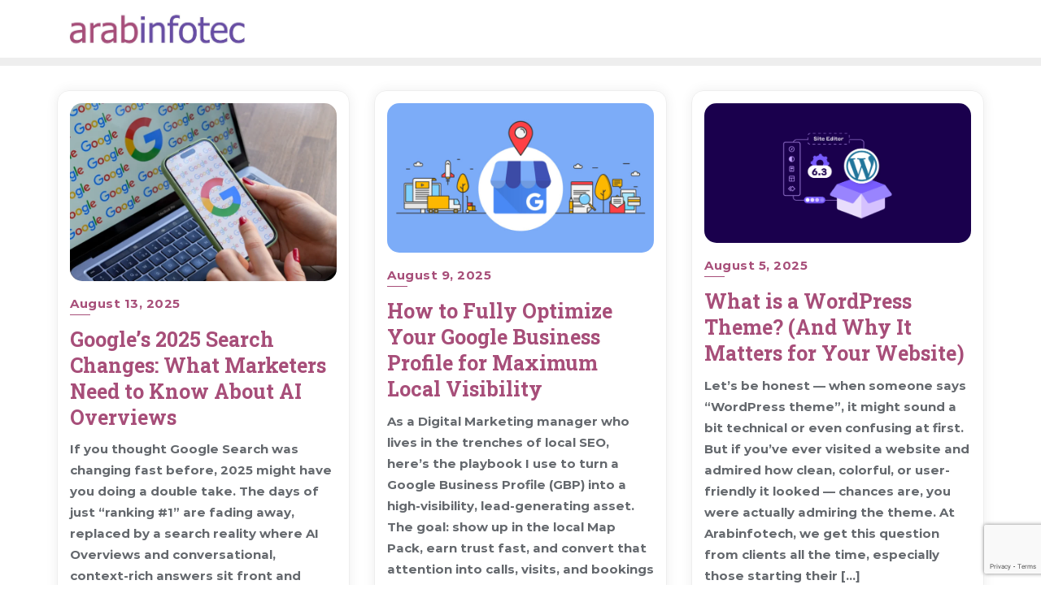

--- FILE ---
content_type: text/html; charset=UTF-8
request_url: https://arabinfotechllc.com/blogs/author/admin/page/2/
body_size: 17922
content:
<!doctype html>
<html lang="en-US">
<head>
	<meta charset="UTF-8">
	<meta name="viewport" content="width=device-width, initial-scale=1">
	<link rel="profile" href="https://gmpg.org/xfn/11">
	<title>admin &#8211; Page 2 &#8211; arabinfotec</title>
<meta name='robots' content='max-image-preview:large' />
<link rel='dns-prefetch' href='//fonts.googleapis.com' />
<link href='https://fonts.gstatic.com' crossorigin rel='preconnect' />
<link rel="alternate" type="application/rss+xml" title="arabinfotec &raquo; Feed" href="https://arabinfotechllc.com/blogs/feed/" />
<link rel="alternate" type="application/rss+xml" title="arabinfotec &raquo; Comments Feed" href="https://arabinfotechllc.com/blogs/comments/feed/" />
<link rel="alternate" type="application/rss+xml" title="arabinfotec &raquo; Posts by admin Feed" href="https://arabinfotechllc.com/blogs/author/admin/feed/" />
<style id='wp-img-auto-sizes-contain-inline-css' type='text/css'>
img:is([sizes=auto i],[sizes^="auto," i]){contain-intrinsic-size:3000px 1500px}
/*# sourceURL=wp-img-auto-sizes-contain-inline-css */
</style>
<style id='wp-emoji-styles-inline-css' type='text/css'>

	img.wp-smiley, img.emoji {
		display: inline !important;
		border: none !important;
		box-shadow: none !important;
		height: 1em !important;
		width: 1em !important;
		margin: 0 0.07em !important;
		vertical-align: -0.1em !important;
		background: none !important;
		padding: 0 !important;
	}
/*# sourceURL=wp-emoji-styles-inline-css */
</style>
<style id='wp-block-library-inline-css' type='text/css'>
:root{--wp-block-synced-color:#7a00df;--wp-block-synced-color--rgb:122,0,223;--wp-bound-block-color:var(--wp-block-synced-color);--wp-editor-canvas-background:#ddd;--wp-admin-theme-color:#007cba;--wp-admin-theme-color--rgb:0,124,186;--wp-admin-theme-color-darker-10:#006ba1;--wp-admin-theme-color-darker-10--rgb:0,107,160.5;--wp-admin-theme-color-darker-20:#005a87;--wp-admin-theme-color-darker-20--rgb:0,90,135;--wp-admin-border-width-focus:2px}@media (min-resolution:192dpi){:root{--wp-admin-border-width-focus:1.5px}}.wp-element-button{cursor:pointer}:root .has-very-light-gray-background-color{background-color:#eee}:root .has-very-dark-gray-background-color{background-color:#313131}:root .has-very-light-gray-color{color:#eee}:root .has-very-dark-gray-color{color:#313131}:root .has-vivid-green-cyan-to-vivid-cyan-blue-gradient-background{background:linear-gradient(135deg,#00d084,#0693e3)}:root .has-purple-crush-gradient-background{background:linear-gradient(135deg,#34e2e4,#4721fb 50%,#ab1dfe)}:root .has-hazy-dawn-gradient-background{background:linear-gradient(135deg,#faaca8,#dad0ec)}:root .has-subdued-olive-gradient-background{background:linear-gradient(135deg,#fafae1,#67a671)}:root .has-atomic-cream-gradient-background{background:linear-gradient(135deg,#fdd79a,#004a59)}:root .has-nightshade-gradient-background{background:linear-gradient(135deg,#330968,#31cdcf)}:root .has-midnight-gradient-background{background:linear-gradient(135deg,#020381,#2874fc)}:root{--wp--preset--font-size--normal:16px;--wp--preset--font-size--huge:42px}.has-regular-font-size{font-size:1em}.has-larger-font-size{font-size:2.625em}.has-normal-font-size{font-size:var(--wp--preset--font-size--normal)}.has-huge-font-size{font-size:var(--wp--preset--font-size--huge)}.has-text-align-center{text-align:center}.has-text-align-left{text-align:left}.has-text-align-right{text-align:right}.has-fit-text{white-space:nowrap!important}#end-resizable-editor-section{display:none}.aligncenter{clear:both}.items-justified-left{justify-content:flex-start}.items-justified-center{justify-content:center}.items-justified-right{justify-content:flex-end}.items-justified-space-between{justify-content:space-between}.screen-reader-text{border:0;clip-path:inset(50%);height:1px;margin:-1px;overflow:hidden;padding:0;position:absolute;width:1px;word-wrap:normal!important}.screen-reader-text:focus{background-color:#ddd;clip-path:none;color:#444;display:block;font-size:1em;height:auto;left:5px;line-height:normal;padding:15px 23px 14px;text-decoration:none;top:5px;width:auto;z-index:100000}html :where(.has-border-color){border-style:solid}html :where([style*=border-top-color]){border-top-style:solid}html :where([style*=border-right-color]){border-right-style:solid}html :where([style*=border-bottom-color]){border-bottom-style:solid}html :where([style*=border-left-color]){border-left-style:solid}html :where([style*=border-width]){border-style:solid}html :where([style*=border-top-width]){border-top-style:solid}html :where([style*=border-right-width]){border-right-style:solid}html :where([style*=border-bottom-width]){border-bottom-style:solid}html :where([style*=border-left-width]){border-left-style:solid}html :where(img[class*=wp-image-]){height:auto;max-width:100%}:where(figure){margin:0 0 1em}html :where(.is-position-sticky){--wp-admin--admin-bar--position-offset:var(--wp-admin--admin-bar--height,0px)}@media screen and (max-width:600px){html :where(.is-position-sticky){--wp-admin--admin-bar--position-offset:0px}}

/*# sourceURL=wp-block-library-inline-css */
</style><style id='wp-block-heading-inline-css' type='text/css'>
h1:where(.wp-block-heading).has-background,h2:where(.wp-block-heading).has-background,h3:where(.wp-block-heading).has-background,h4:where(.wp-block-heading).has-background,h5:where(.wp-block-heading).has-background,h6:where(.wp-block-heading).has-background{padding:1.25em 2.375em}h1.has-text-align-left[style*=writing-mode]:where([style*=vertical-lr]),h1.has-text-align-right[style*=writing-mode]:where([style*=vertical-rl]),h2.has-text-align-left[style*=writing-mode]:where([style*=vertical-lr]),h2.has-text-align-right[style*=writing-mode]:where([style*=vertical-rl]),h3.has-text-align-left[style*=writing-mode]:where([style*=vertical-lr]),h3.has-text-align-right[style*=writing-mode]:where([style*=vertical-rl]),h4.has-text-align-left[style*=writing-mode]:where([style*=vertical-lr]),h4.has-text-align-right[style*=writing-mode]:where([style*=vertical-rl]),h5.has-text-align-left[style*=writing-mode]:where([style*=vertical-lr]),h5.has-text-align-right[style*=writing-mode]:where([style*=vertical-rl]),h6.has-text-align-left[style*=writing-mode]:where([style*=vertical-lr]),h6.has-text-align-right[style*=writing-mode]:where([style*=vertical-rl]){rotate:180deg}
/*# sourceURL=https://arabinfotechllc.com/blogs/wp-includes/blocks/heading/style.min.css */
</style>
<style id='wp-block-paragraph-inline-css' type='text/css'>
.is-small-text{font-size:.875em}.is-regular-text{font-size:1em}.is-large-text{font-size:2.25em}.is-larger-text{font-size:3em}.has-drop-cap:not(:focus):first-letter{float:left;font-size:8.4em;font-style:normal;font-weight:100;line-height:.68;margin:.05em .1em 0 0;text-transform:uppercase}body.rtl .has-drop-cap:not(:focus):first-letter{float:none;margin-left:.1em}p.has-drop-cap.has-background{overflow:hidden}:root :where(p.has-background){padding:1.25em 2.375em}:where(p.has-text-color:not(.has-link-color)) a{color:inherit}p.has-text-align-left[style*="writing-mode:vertical-lr"],p.has-text-align-right[style*="writing-mode:vertical-rl"]{rotate:180deg}
/*# sourceURL=https://arabinfotechllc.com/blogs/wp-includes/blocks/paragraph/style.min.css */
</style>
<style id='global-styles-inline-css' type='text/css'>
:root{--wp--preset--aspect-ratio--square: 1;--wp--preset--aspect-ratio--4-3: 4/3;--wp--preset--aspect-ratio--3-4: 3/4;--wp--preset--aspect-ratio--3-2: 3/2;--wp--preset--aspect-ratio--2-3: 2/3;--wp--preset--aspect-ratio--16-9: 16/9;--wp--preset--aspect-ratio--9-16: 9/16;--wp--preset--color--black: #000000;--wp--preset--color--cyan-bluish-gray: #abb8c3;--wp--preset--color--white: #ffffff;--wp--preset--color--pale-pink: #f78da7;--wp--preset--color--vivid-red: #cf2e2e;--wp--preset--color--luminous-vivid-orange: #ff6900;--wp--preset--color--luminous-vivid-amber: #fcb900;--wp--preset--color--light-green-cyan: #7bdcb5;--wp--preset--color--vivid-green-cyan: #00d084;--wp--preset--color--pale-cyan-blue: #8ed1fc;--wp--preset--color--vivid-cyan-blue: #0693e3;--wp--preset--color--vivid-purple: #9b51e0;--wp--preset--gradient--vivid-cyan-blue-to-vivid-purple: linear-gradient(135deg,rgb(6,147,227) 0%,rgb(155,81,224) 100%);--wp--preset--gradient--light-green-cyan-to-vivid-green-cyan: linear-gradient(135deg,rgb(122,220,180) 0%,rgb(0,208,130) 100%);--wp--preset--gradient--luminous-vivid-amber-to-luminous-vivid-orange: linear-gradient(135deg,rgb(252,185,0) 0%,rgb(255,105,0) 100%);--wp--preset--gradient--luminous-vivid-orange-to-vivid-red: linear-gradient(135deg,rgb(255,105,0) 0%,rgb(207,46,46) 100%);--wp--preset--gradient--very-light-gray-to-cyan-bluish-gray: linear-gradient(135deg,rgb(238,238,238) 0%,rgb(169,184,195) 100%);--wp--preset--gradient--cool-to-warm-spectrum: linear-gradient(135deg,rgb(74,234,220) 0%,rgb(151,120,209) 20%,rgb(207,42,186) 40%,rgb(238,44,130) 60%,rgb(251,105,98) 80%,rgb(254,248,76) 100%);--wp--preset--gradient--blush-light-purple: linear-gradient(135deg,rgb(255,206,236) 0%,rgb(152,150,240) 100%);--wp--preset--gradient--blush-bordeaux: linear-gradient(135deg,rgb(254,205,165) 0%,rgb(254,45,45) 50%,rgb(107,0,62) 100%);--wp--preset--gradient--luminous-dusk: linear-gradient(135deg,rgb(255,203,112) 0%,rgb(199,81,192) 50%,rgb(65,88,208) 100%);--wp--preset--gradient--pale-ocean: linear-gradient(135deg,rgb(255,245,203) 0%,rgb(182,227,212) 50%,rgb(51,167,181) 100%);--wp--preset--gradient--electric-grass: linear-gradient(135deg,rgb(202,248,128) 0%,rgb(113,206,126) 100%);--wp--preset--gradient--midnight: linear-gradient(135deg,rgb(2,3,129) 0%,rgb(40,116,252) 100%);--wp--preset--font-size--small: 13px;--wp--preset--font-size--medium: 20px;--wp--preset--font-size--large: 36px;--wp--preset--font-size--x-large: 42px;--wp--preset--spacing--20: 0.44rem;--wp--preset--spacing--30: 0.67rem;--wp--preset--spacing--40: 1rem;--wp--preset--spacing--50: 1.5rem;--wp--preset--spacing--60: 2.25rem;--wp--preset--spacing--70: 3.38rem;--wp--preset--spacing--80: 5.06rem;--wp--preset--shadow--natural: 6px 6px 9px rgba(0, 0, 0, 0.2);--wp--preset--shadow--deep: 12px 12px 50px rgba(0, 0, 0, 0.4);--wp--preset--shadow--sharp: 6px 6px 0px rgba(0, 0, 0, 0.2);--wp--preset--shadow--outlined: 6px 6px 0px -3px rgb(255, 255, 255), 6px 6px rgb(0, 0, 0);--wp--preset--shadow--crisp: 6px 6px 0px rgb(0, 0, 0);}:where(.is-layout-flex){gap: 0.5em;}:where(.is-layout-grid){gap: 0.5em;}body .is-layout-flex{display: flex;}.is-layout-flex{flex-wrap: wrap;align-items: center;}.is-layout-flex > :is(*, div){margin: 0;}body .is-layout-grid{display: grid;}.is-layout-grid > :is(*, div){margin: 0;}:where(.wp-block-columns.is-layout-flex){gap: 2em;}:where(.wp-block-columns.is-layout-grid){gap: 2em;}:where(.wp-block-post-template.is-layout-flex){gap: 1.25em;}:where(.wp-block-post-template.is-layout-grid){gap: 1.25em;}.has-black-color{color: var(--wp--preset--color--black) !important;}.has-cyan-bluish-gray-color{color: var(--wp--preset--color--cyan-bluish-gray) !important;}.has-white-color{color: var(--wp--preset--color--white) !important;}.has-pale-pink-color{color: var(--wp--preset--color--pale-pink) !important;}.has-vivid-red-color{color: var(--wp--preset--color--vivid-red) !important;}.has-luminous-vivid-orange-color{color: var(--wp--preset--color--luminous-vivid-orange) !important;}.has-luminous-vivid-amber-color{color: var(--wp--preset--color--luminous-vivid-amber) !important;}.has-light-green-cyan-color{color: var(--wp--preset--color--light-green-cyan) !important;}.has-vivid-green-cyan-color{color: var(--wp--preset--color--vivid-green-cyan) !important;}.has-pale-cyan-blue-color{color: var(--wp--preset--color--pale-cyan-blue) !important;}.has-vivid-cyan-blue-color{color: var(--wp--preset--color--vivid-cyan-blue) !important;}.has-vivid-purple-color{color: var(--wp--preset--color--vivid-purple) !important;}.has-black-background-color{background-color: var(--wp--preset--color--black) !important;}.has-cyan-bluish-gray-background-color{background-color: var(--wp--preset--color--cyan-bluish-gray) !important;}.has-white-background-color{background-color: var(--wp--preset--color--white) !important;}.has-pale-pink-background-color{background-color: var(--wp--preset--color--pale-pink) !important;}.has-vivid-red-background-color{background-color: var(--wp--preset--color--vivid-red) !important;}.has-luminous-vivid-orange-background-color{background-color: var(--wp--preset--color--luminous-vivid-orange) !important;}.has-luminous-vivid-amber-background-color{background-color: var(--wp--preset--color--luminous-vivid-amber) !important;}.has-light-green-cyan-background-color{background-color: var(--wp--preset--color--light-green-cyan) !important;}.has-vivid-green-cyan-background-color{background-color: var(--wp--preset--color--vivid-green-cyan) !important;}.has-pale-cyan-blue-background-color{background-color: var(--wp--preset--color--pale-cyan-blue) !important;}.has-vivid-cyan-blue-background-color{background-color: var(--wp--preset--color--vivid-cyan-blue) !important;}.has-vivid-purple-background-color{background-color: var(--wp--preset--color--vivid-purple) !important;}.has-black-border-color{border-color: var(--wp--preset--color--black) !important;}.has-cyan-bluish-gray-border-color{border-color: var(--wp--preset--color--cyan-bluish-gray) !important;}.has-white-border-color{border-color: var(--wp--preset--color--white) !important;}.has-pale-pink-border-color{border-color: var(--wp--preset--color--pale-pink) !important;}.has-vivid-red-border-color{border-color: var(--wp--preset--color--vivid-red) !important;}.has-luminous-vivid-orange-border-color{border-color: var(--wp--preset--color--luminous-vivid-orange) !important;}.has-luminous-vivid-amber-border-color{border-color: var(--wp--preset--color--luminous-vivid-amber) !important;}.has-light-green-cyan-border-color{border-color: var(--wp--preset--color--light-green-cyan) !important;}.has-vivid-green-cyan-border-color{border-color: var(--wp--preset--color--vivid-green-cyan) !important;}.has-pale-cyan-blue-border-color{border-color: var(--wp--preset--color--pale-cyan-blue) !important;}.has-vivid-cyan-blue-border-color{border-color: var(--wp--preset--color--vivid-cyan-blue) !important;}.has-vivid-purple-border-color{border-color: var(--wp--preset--color--vivid-purple) !important;}.has-vivid-cyan-blue-to-vivid-purple-gradient-background{background: var(--wp--preset--gradient--vivid-cyan-blue-to-vivid-purple) !important;}.has-light-green-cyan-to-vivid-green-cyan-gradient-background{background: var(--wp--preset--gradient--light-green-cyan-to-vivid-green-cyan) !important;}.has-luminous-vivid-amber-to-luminous-vivid-orange-gradient-background{background: var(--wp--preset--gradient--luminous-vivid-amber-to-luminous-vivid-orange) !important;}.has-luminous-vivid-orange-to-vivid-red-gradient-background{background: var(--wp--preset--gradient--luminous-vivid-orange-to-vivid-red) !important;}.has-very-light-gray-to-cyan-bluish-gray-gradient-background{background: var(--wp--preset--gradient--very-light-gray-to-cyan-bluish-gray) !important;}.has-cool-to-warm-spectrum-gradient-background{background: var(--wp--preset--gradient--cool-to-warm-spectrum) !important;}.has-blush-light-purple-gradient-background{background: var(--wp--preset--gradient--blush-light-purple) !important;}.has-blush-bordeaux-gradient-background{background: var(--wp--preset--gradient--blush-bordeaux) !important;}.has-luminous-dusk-gradient-background{background: var(--wp--preset--gradient--luminous-dusk) !important;}.has-pale-ocean-gradient-background{background: var(--wp--preset--gradient--pale-ocean) !important;}.has-electric-grass-gradient-background{background: var(--wp--preset--gradient--electric-grass) !important;}.has-midnight-gradient-background{background: var(--wp--preset--gradient--midnight) !important;}.has-small-font-size{font-size: var(--wp--preset--font-size--small) !important;}.has-medium-font-size{font-size: var(--wp--preset--font-size--medium) !important;}.has-large-font-size{font-size: var(--wp--preset--font-size--large) !important;}.has-x-large-font-size{font-size: var(--wp--preset--font-size--x-large) !important;}
/*# sourceURL=global-styles-inline-css */
</style>

<style id='classic-theme-styles-inline-css' type='text/css'>
/*! This file is auto-generated */
.wp-block-button__link{color:#fff;background-color:#32373c;border-radius:9999px;box-shadow:none;text-decoration:none;padding:calc(.667em + 2px) calc(1.333em + 2px);font-size:1.125em}.wp-block-file__button{background:#32373c;color:#fff;text-decoration:none}
/*# sourceURL=/wp-includes/css/classic-themes.min.css */
</style>
<link rel='stylesheet' id='contact-form-7-css' href='https://arabinfotechllc.com/blogs/wp-content/plugins/contact-form-7/includes/css/styles.css?ver=5.7.3' type='text/css' media='all' />
<link rel='stylesheet' id='bootstrap-css' href='https://arabinfotechllc.com/blogs/wp-content/themes/bizberg/assets/bootstrap/css/bootstrap.min.css?ver=1.2' type='text/css' media='all' />
<link rel='stylesheet' id='font-awesome-5-css' href='https://arabinfotechllc.com/blogs/wp-content/themes/bizberg/assets/icons/font-awesome-5/css/all.css?ver=1.2' type='text/css' media='all' />
<link rel='stylesheet' id='bizberg-main-css' href='https://arabinfotechllc.com/blogs/wp-content/themes/bizberg/assets/css/main.css?ver=1.2' type='text/css' media='all' />
<link rel='stylesheet' id='bizberg-component-css' href='https://arabinfotechllc.com/blogs/wp-content/themes/bizberg/assets/css/component.css?ver=1.2' type='text/css' media='all' />
<link rel='stylesheet' id='bizberg-style2-css' href='https://arabinfotechllc.com/blogs/wp-content/themes/bizberg/assets/css/style.css?ver=1.2' type='text/css' media='all' />
<link rel='stylesheet' id='bizberg-responsive-css' href='https://arabinfotechllc.com/blogs/wp-content/themes/bizberg/assets/css/responsive.css?ver=1.2' type='text/css' media='all' />
<link rel='stylesheet' id='omg_blog_chld_css-css' href='https://arabinfotechllc.com/blogs/wp-content/themes/bizberg/style.css?ver=6.9' type='text/css' media='all' />
<link rel='stylesheet' id='bizberg-style-css' href='https://arabinfotechllc.com/blogs/wp-content/themes/omg-blog/style.css?ver=6.9' type='text/css' media='all' />
<style id='bizberg-style-inline-css' type='text/css'>
body.home header#masthead {
		    border-bottom: 1px solid #eee;
		}body:not(.home) header#masthead {
		    border-bottom: 1px solid #eee;
		}.banner .slider .overlay {
	   background: linear-gradient(-90deg, #3a4cb4, rgba(0,12,20,0.36));
	}.breadcrumb-wrapper .section-title{ text-align:left;padding-top:65px; padding-bottom:65px; padding-left:0px; padding-right:0px }body{ background-image: linear-gradient(to right,rgba(255,255,255,0),rgba(255,255,255,0)),url(  ); 
	background-repeat : repeat;
	background-position : center center;
	background-size : cover;
	background-attachment : scroll;}.primary_header_2_wrapper{ background-image: linear-gradient(to right,rgba(255,255,255,0),rgba(255,255,255,0)),url(  ); 
	background-repeat : repeat;
	background-position : center center;
	background-size : cover;
	background-attachment : scroll;}body:not(.page-template-page-fullwidth-transparent-header) header#masthead #top-bar { background: #d85726;
    background: -moz-linear-gradient(90deg, #d85726 0%, #262320 100%);
    background: -webkit-linear-gradient(90deg, #d85726 0%, #262320 100%);
    background: linear-gradient(90deg, #d85726 0%, #262320 100%);
    filter: progid: DXImageTransform.Microsoft.gradient(startColorstr='#d85726', endColorstr='#d85726', GradientType=1); }.navbar-default { background: #ffffff;
    background: -moz-linear-gradient(90deg, #ffffff 0%, #ffffff 100%);
    background: -webkit-linear-gradient(90deg, #ffffff 0%, #ffffff 100%);
    background: linear-gradient(90deg, #ffffff 0%, #ffffff 100%);
    filter: progid: DXImageTransform.Microsoft.gradient(startColorstr='#ffffff', endColorstr='#ffffff', GradientType=1); }.navbar.sticky { background: #ffffff;
    background: -moz-linear-gradient(90deg, #ffffff 0%, #ffffff 100%);
    background: -webkit-linear-gradient(90deg, #ffffff 0%, #ffffff 100%);
    background: linear-gradient(90deg, #ffffff 0%, #ffffff 100%);
    filter: progid: DXImageTransform.Microsoft.gradient(startColorstr='#ffffff', endColorstr='#ffffff', GradientType=1); }a.slider_btn { background: #d85726;
    background: -moz-linear-gradient(90deg, #d85726 0%, #0088cc 100%);
    background: -webkit-linear-gradient(90deg, #d85726 0%, #0088cc 100%);
    background: linear-gradient(90deg, #d85726 0%, #0088cc 100%);
    filter: progid: DXImageTransform.Microsoft.gradient(startColorstr='#d85726', endColorstr='#d85726', GradientType=1); }.banner-slider.eye_catching_blog_slider { background: #2c2825;
    background: -moz-linear-gradient(90deg, #2c2825 0%, #2c2825 100%);
    background: -webkit-linear-gradient(90deg, #2c2825 0%, #2c2825 100%);
    background: linear-gradient(90deg, #2c2825 0%, #2c2825 100%);
    filter: progid: DXImageTransform.Microsoft.gradient(startColorstr='#2c2825', endColorstr='#2c2825', GradientType=1); }
/*# sourceURL=bizberg-style-inline-css */
</style>
<link rel='stylesheet' id='bizberg-google-fonts-css' href='//fonts.googleapis.com/css2?family=Lato:wght@300;400;700;900&#038;display=swap' type='text/css' media='all' />
<script type="text/javascript" src="https://arabinfotechllc.com/blogs/wp-includes/js/jquery/jquery.min.js?ver=3.7.1" id="jquery-core-js"></script>
<script type="text/javascript" src="https://arabinfotechllc.com/blogs/wp-includes/js/jquery/jquery-migrate.min.js?ver=3.4.1" id="jquery-migrate-js"></script>
<script type="text/javascript" id="omg_blog_scripts-js-extra">
/* <![CDATA[ */
var omg_blog_object = {"rtl":""};
//# sourceURL=omg_blog_scripts-js-extra
/* ]]> */
</script>
<script type="text/javascript" src="https://arabinfotechllc.com/blogs/wp-content/themes/omg-blog/script.js?ver=1.2" id="omg_blog_scripts-js"></script>
<script type="text/javascript" src="https://arabinfotechllc.com/blogs/wp-content/themes/bizberg/assets/bootstrap/js/bootstrap.min.js?ver=1.2" id="bootstrap-js"></script>
<link rel="https://api.w.org/" href="https://arabinfotechllc.com/blogs/wp-json/" /><link rel="alternate" title="JSON" type="application/json" href="https://arabinfotechllc.com/blogs/wp-json/wp/v2/users/1" /><link rel="EditURI" type="application/rsd+xml" title="RSD" href="https://arabinfotechllc.com/blogs/xmlrpc.php?rsd" />
<meta name="generator" content="WordPress 6.9" />
<meta name="generator" content="Site Kit by Google 1.93.0" /><style type="text/css">.recentcomments a{display:inline !important;padding:0 !important;margin:0 !important;}</style><link rel="icon" href="https://arabinfotechllc.com/blogs/wp-content/uploads/2023/01/cropped-apple-touch-icon-32x32.png" sizes="32x32" />
<link rel="icon" href="https://arabinfotechllc.com/blogs/wp-content/uploads/2023/01/cropped-apple-touch-icon-192x192.png" sizes="192x192" />
<link rel="apple-touch-icon" href="https://arabinfotechllc.com/blogs/wp-content/uploads/2023/01/cropped-apple-touch-icon-180x180.png" />
<meta name="msapplication-TileImage" content="https://arabinfotechllc.com/blogs/wp-content/uploads/2023/01/cropped-apple-touch-icon-270x270.png" />
		<style type="text/css" id="wp-custom-css">
			.wp-block-details {
    padding: 12px;
    border: 1px solid #684ea5;
    box-sizing: border-box;
    overflow: hidden;
	  margin: 2px;
}		</style>
		<style id="kirki-inline-styles">.banner-style .popular-item-wp img{height:450px;}.eye_catching_blog_slider .slick-prev, .eye_catching_blog_slider .slick-next{background:#fff;}.eye_catching_blog_slider .slick-prev:hover, .eye_catching_blog_slider .slick-next:hover{background:#a74e79;}.eye_catching_blog_slider .slick-prev:before, .eye_catching_blog_slider .slick-next:before{color:#333;}.eye_catching_blog_slider .slick-prev:hover:before, .eye_catching_blog_slider .slick-next:hover:before{color:#fff;}.ecb_category{font-family:Montserrat;font-weight:400;letter-spacing:0px;line-height:1.5;text-transform:none;color:#fff;font-size:14px;padding-bottom:0px;}.ecb_title{font-family:Roboto Slab;font-weight:500;letter-spacing:0px;line-height:1.2;color:#fff;font-size:33px;padding-bottom:10px;}.ecb_date{font-family:Montserrat;font-size:11px;font-weight:500;letter-spacing:1px;line-height:1.5;text-transform:uppercase;color:#fff;}.banner-slider.eye_catching_blog_slider{padding-top:5px;padding-bottom:25px;padding-left:0px;padding-right:0px;}body.home header#masthead, body:not(.home) header#masthead{border-bottom-width:10px;border-bottom-color:#eee;}.navbar-default .navbar-collapse{border-color:#ffffff;}.navbar-default .navbar-nav>li>a,.header-search i{color:#fff;}.navbar-default .navbar-nav>li>a:after{background:rgba(255,255,255,0);}.page-fullwidth-transparent-header header .navbar-default .navbar-nav > li > a:hover,.page-fullwidth-transparent-header .navbar-nav > li:hover > a{color:#e21b22 !important;}header .navbar-default .navbar-nav > li > a:hover,.navbar-nav > li:hover,.header-search .search-form input#searchsubmit, .header-search .search-form input#searchsubmit:visited{background:#e21b22 !important;}.navbar-nav > li.header_btn_wrapper:hover,.navbar-nav > li.search_wrapper:hover,.page-fullwidth-transparent-header .navbar-nav > li:hover{background:none !important;}.navbar-nav li ul{border-top-color:#e21b22 !important;background:#fff;border-color:#eee;}header .navbar-default .navbar-nav > li > a:hover{border-color:#b5161c;}.sticky .bizberg_header_wrapper h3,.sticky .primary_header_2 h3,.bizberg_header_wrapper h3{color:#fff;}.sticky .bizberg_header_wrapper p,.sticky .primary_header_2 p, .bizberg_header_wrapper p{color:#fff;}.navbar-default.sticky .navbar-collapse{border-color:#ffffff;}.navbar.sticky.navbar-default .navbar-nav>li>a,.navbar.sticky .header-search i{color:#fff;}.navbar-default.sticky .navbar-nav>li>a:after{background:rgba(255,255,255,0);}header .navbar-default.sticky .navbar-nav > li > a:not(.menu_custom_btn):hover,.sticky .navbar-nav > li:hover,.sticky .header-search .search-form input#searchsubmit,.sticky .header-search .search-form input#searchsubmit:visited{background:#e21b22 !important;}.sticky .navbar-nav > li.header_btn_wrapper:hover,.sticky .navbar-nav > li.search_wrapper:hover{background:none !important;}.sticky .navbar-nav li ul{border-top-color:#e21b22 !important;background:#fff;border-color:#eee;}body:not(.bizberg_transparent_header) header .navbar-default.sticky .navbar-nav > li > a:not(.menu_custom_btn):hover{border-color:#b5161c;}.navbar-nav li ul li a{border-bottom-color:#eee;}.sticky .navbar-nav li ul li a{border-bottom-color:#eee;}.navbar-nav li ul li a,.navbar-nav li ul li:hover a{color:#636363;}.sticky .navbar-nav li ul li a,.sticky .navbar-nav li ul li:hover a{color:#636363;}.prognroll-bar{display:block;background-color:#a74e79 !important;}footer .footer_social_links a i{color:#a64e7a !important;background:#f1f1f1 !important;}footer#footer.footer-style{background:#684da4 !important;}footer#footer.footer-style p{color:#fff;}#footer a{color:#fff;}#footer a:hover{color:#fff;}.slicknav_btn.slicknav_open:before, .slicknav_btn.slicknav_collapsed:before{color:#fff;}.slicknav_nav,.slicknav_nav ul li{background:#1F1D26;}.slicknav_nav .slicknav_row:hover, .slicknav_nav a:hover, .slicknav_nav .menu_custom_btn:hover{background:#443E56 !important;}.slicknav_nav a,.slicknav_nav a:focus,.slicknav_nav a:hover{color:#B6B3C4;}.slicknav_nav li.menu-item > a,.slicknav_nav .slicknav_row,.slicknav_nav a.slicknav_item{border-color:#3b3844;}body.bizberg_transparent_header header#masthead #top-bar,body.bizberg_transparent_header .navbar-default,body.bizberg_transparent_header .primary_header_2_wrapper{background:rgba(10,10,10,0.2);}body.bizberg_transparent_header header#masthead,body.bizberg_transparent_header .navbar.sticky{backdrop-filter:blur(30px);--webkit-backdrop-filter:blur(30px);}body.bizberg_transparent_header header#masthead #top-bar,body.bizberg_transparent_header .primary_header_2_wrapper, .bizberg_transparent_header:not(.bizberg_sticky_header_disabled) header#masthead{border-bottom-color:rgba(255,255,255,0.36);}body.bizberg_transparent_header header#masthead #top-bar #top-social-left li a{border-right-color:rgba(255,255,255,0.36);}body.bizberg_transparent_header header#masthead #top-bar #top-social-left li:first-child a{border-left-color:rgba(255,255,255,0.36);}body.bizberg_transparent_header header#masthead #top-bar .top-bar-right li:after{color:rgba(255,255,255,0.36);}body.bizberg_transparent_header header#masthead .navbar-default .navbar-nav>li>a:after{background:rgba(255,255,255,0.36);}body.bizberg_transparent_header header#masthead #top-bar #top-social-left li a,body.bizberg_transparent_header header#masthead #top-bar .infobox_header_wrapper li a,body.bizberg_transparent_header header#masthead #top-bar .infobox_header_wrapper li, body.bizberg_transparent_header header#masthead .navbar-default .navbar-nav>li>a, body.bizberg_transparent_header header#masthead .header-search i{color:#fff;}body.bizberg_transparent_header header#masthead .bizberg_header_wrapper h3,body.bizberg_transparent_header header#masthead .primary_header_2 h3, body.bizberg_transparent_header header#masthead .bizberg_header_wrapper p, body.bizberg_transparent_header header#masthead .primary_header_2 p{color:#fff;}body.bizberg_transparent_header .page-fullwidth-transparent-header header .navbar-default .navbar-nav > li > a:hover,body.bizberg_transparent_header .page-fullwidth-transparent-header .navbar-nav > li:hover > a{color:rgba(10,10,10,0.1) !important;}body.bizberg_transparent_header header .navbar-default .navbar-nav > li > a:hover, body.bizberg_transparent_header header .navbar-default.sticky .navbar-nav > li > a:hover, body.bizberg_transparent_header .navbar-nav > li:hover,body.bizberg_transparent_header .header-search .search-form input#searchsubmit,body.bizberg_transparent_header .header-search .search-form input#searchsubmit:visited{background:rgba(10,10,10,0.1) !important;}body.bizberg_transparent_header .navbar-nav > li.header_btn_wrapper:hover,body.bizberg_transparent_header .navbar-nav > li.search_wrapper:hover,body.bizberg_transparent_header .page-fullwidth-transparent-header .navbar-nav > li:hover{background:none !important;}body.bizberg_transparent_header .navbar-nav li ul{border-top-color:rgba(10,10,10,0.1) !important;}body.bizberg_transparent_header header .navbar-default .navbar-nav > li > a:hover, body.bizberg_transparent_header header .navbar-default.sticky .navbar-nav > li > a:hover{border-color:transparent;}body.bizberg_transparent_header.bizberg_sticky_header_enabled header#masthead .slicknav_btn.slicknav_open:before, body.bizberg_transparent_header.bizberg_sticky_header_enabled header#masthead .slicknav_btn.slicknav_collapsed:before{color:#434343;}body.bizberg_transparent_header .navbar-default.sticky{background:rgba(255,255,255,0);}body.bizberg_transparent_header .sticky .navbar-nav li ul{border-top-color:rgba(10,10,10,0.1) !important;}body.bizberg_transparent_header header .navbar-default.sticky .navbar-nav > li > a:hover, body.bizberg_transparent_header .sticky .navbar-nav > li:not(.search_wrapper):not(.header_btn_wrapper):hover{background:rgba(10,10,10,0.1) !important;}body.bizberg_transparent_header header#masthead .navbar-default.sticky .navbar-nav>li>a, body.bizberg_transparent_header header#masthead .sticky .header-search i{color:#fff;}body.bizberg_transparent_header header#masthead .sticky .bizberg_header_wrapper h3,body.bizberg_transparent_header header#masthead .sticky .primary_header_2 h3, body.bizberg_transparent_header header#masthead .sticky .bizberg_header_wrapper p, body.bizberg_transparent_header header#masthead .sticky .primary_header_2 p{color:#fff;}.breadcrumb-wrapper.not-home .section-title h1{color:#fff;}.breadcrumb-wrapper.not-home .breadcrumb li a,.breadcrumb>li+li:before{color:#fff;}.breadcrumb-wrapper.not-home .section-title{text-align:left;padding-top:65px;padding-bottom:65px;padding-left:0px;padding-right:0px;}.breadcrumb-wrapper.not-home{background-image:url("https://arabinfotechllc.com/blogs/wp-content/themes/bizberg/assets/images/breadcrum.jpg");background-color:rgba(20,20,20,.8);background-repeat:repeat;background-position:center center;background-attachment:scroll;-webkit-background-size:cover;-moz-background-size:cover;-ms-background-size:cover;-o-background-size:cover;background-size:cover;}body,#blog .blog-post .entry-meta > span > a,#blog .blog-post.blog-large .entry-date a,#sidebar.sidebar-wrapper a,#footer ul.inline-menu > li a,#footer p.copyright,#footer .copyright a,.result-paging-wrapper ul.paging li a, .navigation.pagination a, .navigation.pagination span,.breadcrumb-wrapper.not-home li a,.breadcrumb li .active,.comment-navigation .nav-previous a, .comment-navigation .nav-next a, .post-navigation .nav-previous a, .post-navigation .nav-next a,ul.comment-item li .comment-header > a,.edit_repy_links a,#respond .logged-in-as a,.comments-area label,#respond form input,#respond .comment-form-comment textarea,#cancel-comment-reply-link,.detail-content.single_page p, .comment-content p,p.banner_subtitle, .swiper-content p, .bizberg_detail_cat,.bizberg_detail_user_wrapper a, .bizberg_detail_comment_count, .tag-cloud-heading, .single_page .tagcloud.tags a, .full-screen-search input[type="text"].search-field,.detail-content.single_page ul, .comment-content ul,.bizberg_default_page ul,.bizberg_default_page li,.bizberg_read_time{font-family:Montserrat;font-size:15px;font-weight:400;line-height:1.75;}.primary_header_2 h3,.bizberg_header_wrapper h3{font-family:Roboto Slab;font-size:24px;font-weight:400;line-height:1.5;text-align:left;text-transform:none;}.primary_header_2 p,.bizberg_header_wrapper p{font-family:Montserrat;font-size:12px;font-weight:500;letter-spacing:2px;line-height:1.8;text-align:left;text-transform:uppercase;}h1:not(.elementor-heading-title),.breadcrumb-wrapper h1{font-family:Roboto Slab;font-size:48.83px;font-weight:500;line-height:1.1;text-transform:inherit;}h2:not(.elementor-heading-title),#sidebar .widget h2.widget-title{font-family:Roboto Slab;font-size:39.06px;font-weight:500;line-height:1;text-transform:inherit;}h3:not(.elementor-heading-title):not(.header_site_title),.detail-content.single_page h3{font-family:Roboto Slab;font-size:31.25px;font-weight:500;line-height:1;text-transform:inherit;}h4:not(.elementor-heading-title){font-family:Roboto Slab;font-size:25px;font-weight:500;line-height:1.1;text-transform:inherit;}.navbar.sticky .bizberg_header_wrapper .logo img{max-height:51px;}a:focus{outline:1px dashed #684ea5;}.breadcrumb-wrapper .breadcrumb .active,.post-navigation .nav-previous a:hover, .post-navigation .nav-next a:hover,#blog .blog-post .entry-meta > span > a:hover, nav.comment-navigation a:hover,.bizberg_detail_user_wrapper a:hover,div#respond h3#reply-title small a, .sidebar-wrapper .section-title h3{color:#684ea5;}.widget_text.widget a{color:#684ea5 !important;}.search-form input#searchsubmit,#back-to-top a,.btn-primary, a.btn-primary,.bizberg_woocommerce_shop #respond p.form-submit #submit, .reply a, input.wpcf7-form-control.wpcf7-submit, form.post-password-form input[type="submit"],.result-paging-wrapper ul.paging li.active a, .result-paging-wrapper ul.paging li a:hover, .widget.widget_tag_cloud a:hover, .tagcloud.tags a:hover,.bizberg_detail_cat:after,.full-screen-search .close{background:#684ea5;}.post-navigation .nav-previous a:hover, .post-navigation .nav-next a:hover, nav.comment-navigation a:hover,div#respond h3#reply-title small a{border-color:#684ea5;}.btn-primary, a.btn-primary, .bizberg_woocommerce_shop #respond p.form-submit #submit, .reply a, input.wpcf7-form-control.wpcf7-submit, form.post-password-form input[type="submit"]{border-color:#543f84;}.btn-primary:hover, a.btn-primary:hover, .bizberg_woocommerce_shop #respond p.form-submit #submit:hover, .reply a:hover, input.wpcf7-form-control.wpcf7-submit:hover, form.post-password-form input[type="submit"]:hover,.red-btn .btn-primary:hover, .error-section a:hover{background:#543f84;border-color:#684ea5;}.detail-content.single_page a, .bizberg-list .entry-content p a, .comment-list .comment-content a, .widget_text.widget a{text-decoration-color:#684ea5;}body{color:#64686d;}h1,h2,h3,h4,h5,h6,h3.blog-title,h2.comments-title{color:#684ea5;}.bizberg_default_page .single_page h3.blog-title:after{border-color:#684ea5;}div#respond h3#reply-title:after{background:#684ea5;}a,#blog .blog-post.blog-large .entry-title a,#blog .blog-post .entry-meta > span > a,#blog .blog-post .entry-meta > span.bizberg_read_time,#blog .blog-post.blog-large .entry-date a,ul.comment-item li .comment-header > a,.comment-item .comment-time a,.bizberg_detail_user_wrapper a,.bizberg_detail_comment_count,.comment-navigation .nav-previous a, .comment-navigation .nav-next a, .post-navigation .nav-previous a, .post-navigation .nav-next a, .bizberg_post_date a{color:#a74e79;}#blog .blog-post.blog-large .entry-date a:after, .comment-navigation .nav-previous a, .comment-navigation .nav-next a, .post-navigation .nav-previous a, .post-navigation .nav-next a{border-color:#a74e79;}.bizberg_post_date a:after{background:#a74e79;}a:hover:not(.slider_btn):not(.wp-block-button__link),a:focus:not(.slider_btn),#blog .blog-post.blog-large .entry-title a:hover,#blog .blog-post .entry-meta > span > a:hover,#blog .blog-post .entry-meta > span.bizberg_read_time:hover,#blog .blog-post.blog-large .entry-date a:hover,ul.comment-item li .comment-header > a:hover,.comment-item .comment-time a:hover,.bizberg_detail_user_wrapper a:hover,.bizberg_detail_comment_count:hover,.comment-navigation .nav-previous a:hover,.comment-navigation .nav-next a:hover, .post-navigation .nav-previous a:hover, .post-navigation .nav-next a:hover, #blog #sidebar.sidebar-wrapper .widget li:hover ,.bizberg_post_date a:hover{color:#684ea5;}#blog .blog-post.blog-large .entry-date a:hover:after, .comment-navigation .nav-previous a:hover, .comment-navigation .nav-next a:hover, .post-navigation .nav-previous a:hover, .post-navigation .nav-next a:hover{border-color:#684ea5;}.bizberg_post_date a:hover:after{background:#684ea5;}.elementor-page a:hover,.elementor-page a:focus{color:inherit;}#responsive-menu > li > a:focus{color:#684ea5;}#blog .blog-post,.blog-nosidebar-1#blog .blog-post{border-color:#eee;}#blog .blog-post.bizberg-list{background:rgba(255,255,255,0);}.bizberg-list:hover,.blog-nosidebar-1#blog .blog-post{-webkit-box-shadow:0px 0px 15px #eee;-moz-box-shadow:0px 0px 15px #eee;box-shadow:0px 0px 15px #eee;}#blog .blog-post .entry-meta{border-color:#eee;}.navigation.pagination a, .navigation.pagination span{border-color:#e2e0e0;color:#636363;}.navigation.pagination span.current,.navigation.pagination a:hover, .navigation.pagination span:hover{background:#684ea5;}.bizberg_cocntent_wrapper{border-color:#f1f1f1;background:rgba(255,255,255,0);}.bizberg_user_comment_wrapper{border-color:#f1f1f1;}div#respond{border-color:#dedede;}#commentform textarea,#commentform input#url,#commentform input#email,#commentform input#author{border-color:#f1f1f1;background:#f1f1f1;color:#000;}#sidebar .widget{padding:20px;background:#fbfbfb;border-color:#f1f1f1;}#blog #sidebar.sidebar-wrapper .widget a, #blog #sidebar.sidebar-wrapper .widget li{color:#64686d;}#blog #sidebar.sidebar-wrapper .widget a:hover, #blog #sidebar.sidebar-wrapper .widget li:hover{color:#684ea5;}#sidebar .widget h2.widget-title{color:#684ea5;}#sidebar .widget h2.widget-title:before{background:#684ea5;}#sidebar .widget > ul > li{border-color:#dbdbdb;}#sidebar .widget select,.calendar_wrap tr, .calendar_wrap th, .calendar_wrap td{color:#64686d;}.home .bizberg_default_page .two-tone-layout .entry-content header.entry-header{display:block;}.home .bizberg_default_page .two-tone-layout .entry-content img.bizberg_featured_image{display:block;}.home h2.homepage_blog_title{font-size:40px !important;font-weight:700;padding-top:30px;padding-bottom:50px;text-align:center;}.blog-nosidebar-1#blog .blog-post, .blog-nosidebar-1#blog .blog-post.blog-large .entry-thumbnail img{-webkit-border-radius:15px;-moz-border-radius:15px;border-radius:15px;}.tag-cloud-wrapper{display:flex;}.blog-detail-page .content-wrapper,.bizberg_default_page .content-wrapper{float:left;}.breadcrumb>li+li:before{content:"/\00a0";}.error-section{background-image:url("https://arabinfotechllc.com/blogs/wp-content/themes/bizberg/assets/images/breadcrum.jpg");}@media (min-width: 481px) and (max-width: 1024px){.banner-style .popular-item-wp img{height:400px;}.ecb_category{font-size:34px;padding-bottom:0px;}.ecb_title{font-size:14px;padding-bottom:10px;}.banner-slider.eye_catching_blog_slider{padding-top:0px;padding-bottom:25px;padding-left:0px;padding-right:0px;}.primary_header_2 h3,.bizberg_header_wrapper h3{font-size:23px !important;}.primary_header_2 p,.bizberg_header_wrapper p{font-size:13px !important;}h1:not(.elementor-heading-title),.breadcrumb-wrapper h1{font-size:33px !important;}h2:not(.elementor-heading-title),#sidebar .widget h2.widget-title{font-size:19px !important;}h3:not(.elementor-heading-title),.detail-content.single_page h3{font-size:24px !important;}h4:not(.elementor-heading-title){font-size:19px !important;}.home h2.homepage_blog_title{font-size:35px !important;padding-top:30px;padding-bottom:50px;}}@media (min-width: 320px) and (max-width: 480px){.banner-style .popular-item-wp img{height:400px;}.ecb_category{font-size:34px;padding-bottom:0px;}.ecb_title{font-size:14px;padding-bottom:10px;}.banner-slider.eye_catching_blog_slider{padding-top:0px;padding-bottom:0px;padding-left:0px;padding-right:0px;}.primary_header_2 h3,.bizberg_header_wrapper h3{font-size:23px !important;}.primary_header_2 p,.bizberg_header_wrapper p{font-size:13px !important;}h1:not(.elementor-heading-title),.breadcrumb-wrapper h1{font-size:27px !important;}h2:not(.elementor-heading-title),#sidebar .widget h2.widget-title{font-size:19px !important;}h3:not(.elementor-heading-title),.detail-content.single_page h3{font-size:19px !important;}h4:not(.elementor-heading-title){font-size:19px !important;}.home h2.homepage_blog_title{font-size:30px !important;padding-top:30px;padding-bottom:30px;}}@media only screen and (min-width: 1025px){.bizberg_header_wrapper h3,.primary_header_2 h3{color:#fff;}.bizberg_header_wrapper p,.primary_header_2 p{color:#fff;}body.bizberg_transparent_header header#masthead nav:not(.sticky) .menu_custom_btn{color:#fff !important;background:#0088cc !important;}body.bizberg_transparent_header header#masthead .navbar-default:not(.sticky) .navbar-nav>li>a.menu_custom_btn:hover, body.bizberg_transparent_header header#masthead .page-fullwidth-transparent-header .navbar-default:not(.sticky) .navbar-nav>li>a.menu_custom_btn:hover{background:#0088cc !important;}body.bizberg_transparent_header header#masthead .navbar-default:not(.sticky) .navbar-nav>li>a.menu_custom_btn,body.bizberg_transparent_header header#masthead .navbar-default:not(.sticky) .has-no-menu-description .navbar-nav>li>a.menu_custom_btn{border-color:#026191;}body.bizberg_transparent_header header#masthead nav.sticky .menu_custom_btn{color:#fff !important;background:#0088cc !important;}body.bizberg_transparent_header header#masthead .navbar-default.sticky .navbar-nav>li>a.menu_custom_btn:hover, body.bizberg_transparent_header header#masthead .page-fullwidth-transparent-header .navbar-default.sticky .navbar-nav>li>a.menu_custom_btn:hover{background:#0088cc !important;}body.bizberg_transparent_header header#masthead .navbar-default.sticky .navbar-nav>li>a.menu_custom_btn,body.bizberg_transparent_header header#masthead .navbar-default.sticky .has-no-menu-description .navbar-nav>li>a.menu_custom_btn{border-color:#026191;}.sticky .bizberg_header_wrapper h3{font-size:23px;}.sticky .bizberg_header_wrapper p{font-size:12px;}}@media (min-width: 320px) and (max-width: 1024px){.navbar .slicknav_nav{max-height:200px;overflow-y:scroll;}}@media (min-width: 1025px) and (max-width: 2000px){.bizberg_header_wrapper .logo img,.primary_header_2 a img{max-height:51px;}}@media (min-width: 1200px){.container{max-width:1240px;}}/* cyrillic-ext */
@font-face {
  font-family: 'Montserrat';
  font-style: normal;
  font-weight: 400;
  font-display: swap;
  src: url(https://arabinfotechllc.com/blogs/wp-content/fonts/montserrat/font) format('woff');
  unicode-range: U+0460-052F, U+1C80-1C8A, U+20B4, U+2DE0-2DFF, U+A640-A69F, U+FE2E-FE2F;
}
/* cyrillic */
@font-face {
  font-family: 'Montserrat';
  font-style: normal;
  font-weight: 400;
  font-display: swap;
  src: url(https://arabinfotechllc.com/blogs/wp-content/fonts/montserrat/font) format('woff');
  unicode-range: U+0301, U+0400-045F, U+0490-0491, U+04B0-04B1, U+2116;
}
/* vietnamese */
@font-face {
  font-family: 'Montserrat';
  font-style: normal;
  font-weight: 400;
  font-display: swap;
  src: url(https://arabinfotechllc.com/blogs/wp-content/fonts/montserrat/font) format('woff');
  unicode-range: U+0102-0103, U+0110-0111, U+0128-0129, U+0168-0169, U+01A0-01A1, U+01AF-01B0, U+0300-0301, U+0303-0304, U+0308-0309, U+0323, U+0329, U+1EA0-1EF9, U+20AB;
}
/* latin-ext */
@font-face {
  font-family: 'Montserrat';
  font-style: normal;
  font-weight: 400;
  font-display: swap;
  src: url(https://arabinfotechllc.com/blogs/wp-content/fonts/montserrat/font) format('woff');
  unicode-range: U+0100-02BA, U+02BD-02C5, U+02C7-02CC, U+02CE-02D7, U+02DD-02FF, U+0304, U+0308, U+0329, U+1D00-1DBF, U+1E00-1E9F, U+1EF2-1EFF, U+2020, U+20A0-20AB, U+20AD-20C0, U+2113, U+2C60-2C7F, U+A720-A7FF;
}
/* latin */
@font-face {
  font-family: 'Montserrat';
  font-style: normal;
  font-weight: 400;
  font-display: swap;
  src: url(https://arabinfotechllc.com/blogs/wp-content/fonts/montserrat/font) format('woff');
  unicode-range: U+0000-00FF, U+0131, U+0152-0153, U+02BB-02BC, U+02C6, U+02DA, U+02DC, U+0304, U+0308, U+0329, U+2000-206F, U+20AC, U+2122, U+2191, U+2193, U+2212, U+2215, U+FEFF, U+FFFD;
}
/* cyrillic-ext */
@font-face {
  font-family: 'Montserrat';
  font-style: normal;
  font-weight: 500;
  font-display: swap;
  src: url(https://arabinfotechllc.com/blogs/wp-content/fonts/montserrat/font) format('woff');
  unicode-range: U+0460-052F, U+1C80-1C8A, U+20B4, U+2DE0-2DFF, U+A640-A69F, U+FE2E-FE2F;
}
/* cyrillic */
@font-face {
  font-family: 'Montserrat';
  font-style: normal;
  font-weight: 500;
  font-display: swap;
  src: url(https://arabinfotechllc.com/blogs/wp-content/fonts/montserrat/font) format('woff');
  unicode-range: U+0301, U+0400-045F, U+0490-0491, U+04B0-04B1, U+2116;
}
/* vietnamese */
@font-face {
  font-family: 'Montserrat';
  font-style: normal;
  font-weight: 500;
  font-display: swap;
  src: url(https://arabinfotechllc.com/blogs/wp-content/fonts/montserrat/font) format('woff');
  unicode-range: U+0102-0103, U+0110-0111, U+0128-0129, U+0168-0169, U+01A0-01A1, U+01AF-01B0, U+0300-0301, U+0303-0304, U+0308-0309, U+0323, U+0329, U+1EA0-1EF9, U+20AB;
}
/* latin-ext */
@font-face {
  font-family: 'Montserrat';
  font-style: normal;
  font-weight: 500;
  font-display: swap;
  src: url(https://arabinfotechllc.com/blogs/wp-content/fonts/montserrat/font) format('woff');
  unicode-range: U+0100-02BA, U+02BD-02C5, U+02C7-02CC, U+02CE-02D7, U+02DD-02FF, U+0304, U+0308, U+0329, U+1D00-1DBF, U+1E00-1E9F, U+1EF2-1EFF, U+2020, U+20A0-20AB, U+20AD-20C0, U+2113, U+2C60-2C7F, U+A720-A7FF;
}
/* latin */
@font-face {
  font-family: 'Montserrat';
  font-style: normal;
  font-weight: 500;
  font-display: swap;
  src: url(https://arabinfotechllc.com/blogs/wp-content/fonts/montserrat/font) format('woff');
  unicode-range: U+0000-00FF, U+0131, U+0152-0153, U+02BB-02BC, U+02C6, U+02DA, U+02DC, U+0304, U+0308, U+0329, U+2000-206F, U+20AC, U+2122, U+2191, U+2193, U+2212, U+2215, U+FEFF, U+FFFD;
}
/* cyrillic-ext */
@font-face {
  font-family: 'Montserrat';
  font-style: normal;
  font-weight: 700;
  font-display: swap;
  src: url(https://arabinfotechllc.com/blogs/wp-content/fonts/montserrat/font) format('woff');
  unicode-range: U+0460-052F, U+1C80-1C8A, U+20B4, U+2DE0-2DFF, U+A640-A69F, U+FE2E-FE2F;
}
/* cyrillic */
@font-face {
  font-family: 'Montserrat';
  font-style: normal;
  font-weight: 700;
  font-display: swap;
  src: url(https://arabinfotechllc.com/blogs/wp-content/fonts/montserrat/font) format('woff');
  unicode-range: U+0301, U+0400-045F, U+0490-0491, U+04B0-04B1, U+2116;
}
/* vietnamese */
@font-face {
  font-family: 'Montserrat';
  font-style: normal;
  font-weight: 700;
  font-display: swap;
  src: url(https://arabinfotechllc.com/blogs/wp-content/fonts/montserrat/font) format('woff');
  unicode-range: U+0102-0103, U+0110-0111, U+0128-0129, U+0168-0169, U+01A0-01A1, U+01AF-01B0, U+0300-0301, U+0303-0304, U+0308-0309, U+0323, U+0329, U+1EA0-1EF9, U+20AB;
}
/* latin-ext */
@font-face {
  font-family: 'Montserrat';
  font-style: normal;
  font-weight: 700;
  font-display: swap;
  src: url(https://arabinfotechllc.com/blogs/wp-content/fonts/montserrat/font) format('woff');
  unicode-range: U+0100-02BA, U+02BD-02C5, U+02C7-02CC, U+02CE-02D7, U+02DD-02FF, U+0304, U+0308, U+0329, U+1D00-1DBF, U+1E00-1E9F, U+1EF2-1EFF, U+2020, U+20A0-20AB, U+20AD-20C0, U+2113, U+2C60-2C7F, U+A720-A7FF;
}
/* latin */
@font-face {
  font-family: 'Montserrat';
  font-style: normal;
  font-weight: 700;
  font-display: swap;
  src: url(https://arabinfotechllc.com/blogs/wp-content/fonts/montserrat/font) format('woff');
  unicode-range: U+0000-00FF, U+0131, U+0152-0153, U+02BB-02BC, U+02C6, U+02DA, U+02DC, U+0304, U+0308, U+0329, U+2000-206F, U+20AC, U+2122, U+2191, U+2193, U+2212, U+2215, U+FEFF, U+FFFD;
}/* cyrillic-ext */
@font-face {
  font-family: 'Roboto Slab';
  font-style: normal;
  font-weight: 500;
  font-display: swap;
  src: url(https://arabinfotechllc.com/blogs/wp-content/fonts/roboto-slab/font) format('woff');
  unicode-range: U+0460-052F, U+1C80-1C8A, U+20B4, U+2DE0-2DFF, U+A640-A69F, U+FE2E-FE2F;
}
/* cyrillic */
@font-face {
  font-family: 'Roboto Slab';
  font-style: normal;
  font-weight: 500;
  font-display: swap;
  src: url(https://arabinfotechllc.com/blogs/wp-content/fonts/roboto-slab/font) format('woff');
  unicode-range: U+0301, U+0400-045F, U+0490-0491, U+04B0-04B1, U+2116;
}
/* greek-ext */
@font-face {
  font-family: 'Roboto Slab';
  font-style: normal;
  font-weight: 500;
  font-display: swap;
  src: url(https://arabinfotechllc.com/blogs/wp-content/fonts/roboto-slab/font) format('woff');
  unicode-range: U+1F00-1FFF;
}
/* greek */
@font-face {
  font-family: 'Roboto Slab';
  font-style: normal;
  font-weight: 500;
  font-display: swap;
  src: url(https://arabinfotechllc.com/blogs/wp-content/fonts/roboto-slab/font) format('woff');
  unicode-range: U+0370-0377, U+037A-037F, U+0384-038A, U+038C, U+038E-03A1, U+03A3-03FF;
}
/* vietnamese */
@font-face {
  font-family: 'Roboto Slab';
  font-style: normal;
  font-weight: 500;
  font-display: swap;
  src: url(https://arabinfotechllc.com/blogs/wp-content/fonts/roboto-slab/font) format('woff');
  unicode-range: U+0102-0103, U+0110-0111, U+0128-0129, U+0168-0169, U+01A0-01A1, U+01AF-01B0, U+0300-0301, U+0303-0304, U+0308-0309, U+0323, U+0329, U+1EA0-1EF9, U+20AB;
}
/* latin-ext */
@font-face {
  font-family: 'Roboto Slab';
  font-style: normal;
  font-weight: 500;
  font-display: swap;
  src: url(https://arabinfotechllc.com/blogs/wp-content/fonts/roboto-slab/font) format('woff');
  unicode-range: U+0100-02BA, U+02BD-02C5, U+02C7-02CC, U+02CE-02D7, U+02DD-02FF, U+0304, U+0308, U+0329, U+1D00-1DBF, U+1E00-1E9F, U+1EF2-1EFF, U+2020, U+20A0-20AB, U+20AD-20C0, U+2113, U+2C60-2C7F, U+A720-A7FF;
}
/* latin */
@font-face {
  font-family: 'Roboto Slab';
  font-style: normal;
  font-weight: 500;
  font-display: swap;
  src: url(https://arabinfotechllc.com/blogs/wp-content/fonts/roboto-slab/font) format('woff');
  unicode-range: U+0000-00FF, U+0131, U+0152-0153, U+02BB-02BC, U+02C6, U+02DA, U+02DC, U+0304, U+0308, U+0329, U+2000-206F, U+20AC, U+2122, U+2191, U+2193, U+2212, U+2215, U+FEFF, U+FFFD;
}
/* cyrillic-ext */
@font-face {
  font-family: 'Roboto Slab';
  font-style: normal;
  font-weight: 700;
  font-display: swap;
  src: url(https://arabinfotechllc.com/blogs/wp-content/fonts/roboto-slab/font) format('woff');
  unicode-range: U+0460-052F, U+1C80-1C8A, U+20B4, U+2DE0-2DFF, U+A640-A69F, U+FE2E-FE2F;
}
/* cyrillic */
@font-face {
  font-family: 'Roboto Slab';
  font-style: normal;
  font-weight: 700;
  font-display: swap;
  src: url(https://arabinfotechllc.com/blogs/wp-content/fonts/roboto-slab/font) format('woff');
  unicode-range: U+0301, U+0400-045F, U+0490-0491, U+04B0-04B1, U+2116;
}
/* greek-ext */
@font-face {
  font-family: 'Roboto Slab';
  font-style: normal;
  font-weight: 700;
  font-display: swap;
  src: url(https://arabinfotechllc.com/blogs/wp-content/fonts/roboto-slab/font) format('woff');
  unicode-range: U+1F00-1FFF;
}
/* greek */
@font-face {
  font-family: 'Roboto Slab';
  font-style: normal;
  font-weight: 700;
  font-display: swap;
  src: url(https://arabinfotechllc.com/blogs/wp-content/fonts/roboto-slab/font) format('woff');
  unicode-range: U+0370-0377, U+037A-037F, U+0384-038A, U+038C, U+038E-03A1, U+03A3-03FF;
}
/* vietnamese */
@font-face {
  font-family: 'Roboto Slab';
  font-style: normal;
  font-weight: 700;
  font-display: swap;
  src: url(https://arabinfotechllc.com/blogs/wp-content/fonts/roboto-slab/font) format('woff');
  unicode-range: U+0102-0103, U+0110-0111, U+0128-0129, U+0168-0169, U+01A0-01A1, U+01AF-01B0, U+0300-0301, U+0303-0304, U+0308-0309, U+0323, U+0329, U+1EA0-1EF9, U+20AB;
}
/* latin-ext */
@font-face {
  font-family: 'Roboto Slab';
  font-style: normal;
  font-weight: 700;
  font-display: swap;
  src: url(https://arabinfotechllc.com/blogs/wp-content/fonts/roboto-slab/font) format('woff');
  unicode-range: U+0100-02BA, U+02BD-02C5, U+02C7-02CC, U+02CE-02D7, U+02DD-02FF, U+0304, U+0308, U+0329, U+1D00-1DBF, U+1E00-1E9F, U+1EF2-1EFF, U+2020, U+20A0-20AB, U+20AD-20C0, U+2113, U+2C60-2C7F, U+A720-A7FF;
}
/* latin */
@font-face {
  font-family: 'Roboto Slab';
  font-style: normal;
  font-weight: 700;
  font-display: swap;
  src: url(https://arabinfotechllc.com/blogs/wp-content/fonts/roboto-slab/font) format('woff');
  unicode-range: U+0000-00FF, U+0131, U+0152-0153, U+02BB-02BC, U+02C6, U+02DA, U+02DC, U+0304, U+0308, U+0329, U+2000-206F, U+20AC, U+2122, U+2191, U+2193, U+2212, U+2215, U+FEFF, U+FFFD;
}</style>	
 <!--Start of Tawk.to Script-->
<script type="text/javascript">
var Tawk_API=Tawk_API||{}, Tawk_LoadStart=new Date();
(function(){
var s1=document.createElement("script"),s0=document.getElementsByTagName("script")[0];
s1.async=true;
s1.src='https://embed.tawk.to/63722156b0d6371309cee858/1ghqt4eu4';
s1.charset='UTF-8';
s1.setAttribute('crossorigin','*');
s0.parentNode.insertBefore(s1,s0);
})();
</script>
<!--End of Tawk.to Script-->
</head>


<body data-rsssl=1 class="archive paged author author-admin author-1 wp-custom-logo paged-2 author-paged-2 wp-theme-bizberg wp-child-theme-omg-blog bizberg sidebar  hfeed">


<header id="masthead" class="primary_header_left">

	<a class="skip-link screen-reader-text" href="#content">
		Skip to content		
	</a>

	
	
    <nav class="navbar navbar-default with-slicknav">

        <div id="navbar" class="collapse navbar-collapse navbar-arrow">

            <div class="container">

            	<div class="bizberg_header_wrapper">

	                
	<a 
    class="logo pull-left " 
    href="https://arabinfotechllc.com/blogs/" 
    target="_self">

    	
        	<img 
        	src="https://arabinfotechllc.com/blogs/wp-content/uploads/2023/01/cropped-cropped-arabinfotec_2023-1.jpg" 
        	alt="Logo" 
        	class="site_logo">

        	
    </a>

	<ul id="responsive-menu" class="nav navbar-nav pull-right"></ul>

	            </div>

            </div>

        </div><!--/.nav-collapse -->

        <div id="slicknav-mobile" class=""></div>

    </nav> 
</header><!-- header section end -->


	<section id="blog" class="blog-lists blog-nosidebar-1">

	    <div class="container">

		    <div class="row">

		    	<div class="col-md-8 col-sm-12 content-wrapper">	    		

					<div class="row" id="content"><div id="post-547" class="col-md-4 col-sm-6 col-xs-12 blog-listing no-sidebars post-547 post type-post status-publish format-standard has-post-thumbnail hentry category-seo">

    <div class="blog-post blog-large">
        <article>
            <header class="entry-header">
            		                <div class="entry-thumbnail">
	                    <img width="640" height="427" src="https://arabinfotechllc.com/blogs/wp-content/uploads/2025/08/GettyImages-2169510461-1024x683.webp" class="img-responsive wp-post-image" alt="Google’s 2025 Search Changes: What Marketers Need to Know About AI Overviews" decoding="async" fetchpriority="high" srcset="https://arabinfotechllc.com/blogs/wp-content/uploads/2025/08/GettyImages-2169510461-1024x683.webp 1024w, https://arabinfotechllc.com/blogs/wp-content/uploads/2025/08/GettyImages-2169510461-300x200.webp 300w, https://arabinfotechllc.com/blogs/wp-content/uploads/2025/08/GettyImages-2169510461-768x512.webp 768w, https://arabinfotechllc.com/blogs/wp-content/uploads/2025/08/GettyImages-2169510461-1536x1024.webp 1536w, https://arabinfotechllc.com/blogs/wp-content/uploads/2025/08/GettyImages-2169510461-600x400.webp 600w, https://arabinfotechllc.com/blogs/wp-content/uploads/2025/08/GettyImages-2169510461.webp 1920w" sizes="(max-width: 640px) 100vw, 640px" />	                </div>
	                                    <div class="entry-date">
                    	<a href="https://arabinfotechllc.com/blogs/2025/08">August 13, 2025</a>
                    </div>
                    
                <h4 class="entry-title" style="">
                	<a href="https://arabinfotechllc.com/blogs/googles-2025-search-changes-what-marketers-need-to-know-about-ai-overviews/">
                		Google’s 2025 Search Changes: What Marketers Need to Know About AI Overviews		
                	</a>
                </h4>
            </header>

            <div class="entry-content">
                <p>If you thought Google Search was changing fast before, 2025 might have you doing a double take. The days of just “ranking #1” are fading away, replaced by a search reality where&nbsp;AI Overviews&nbsp;and conversational, context-rich answers sit front and center. So, what does this mean for marketers, SEO pros, and anyone who relies on Google to reach customers? Let’s break [&hellip;]</p>
            </div>

            
            <div class="entry-meta" style="display:block;">

            	
	                <span class="entry-category">
	                	<a href="https://arabinfotechllc.com/blogs/category/digital-marketing/seo/"><i class="far fa-folder"></i> Search Engine Optimization</a>	                </span>

	                
                    <span class="entry-comments">
                        <a href="https://arabinfotechllc.com/blogs/googles-2025-search-changes-what-marketers-need-to-know-about-ai-overviews/#respond"><i class="far fa-comments"></i> 0</a>                    </span>

                    
            </div>

        </article>

    </div>

</div><div id="post-570" class="col-md-4 col-sm-6 col-xs-12 blog-listing no-sidebars post-570 post type-post status-publish format-standard has-post-thumbnail hentry category-google-my-business">

    <div class="blog-post blog-large">
        <article>
            <header class="entry-header">
            		                <div class="entry-thumbnail">
	                    <img width="640" height="360" src="https://arabinfotechllc.com/blogs/wp-content/uploads/2025/08/Google-Business-Profile-vantaggi-visibilita-web-1024x576.jpg" class="img-responsive wp-post-image" alt="How to Fully Optimize Your Google Business Profile for Maximum Local Visibility" decoding="async" srcset="https://arabinfotechllc.com/blogs/wp-content/uploads/2025/08/Google-Business-Profile-vantaggi-visibilita-web-1024x576.jpg 1024w, https://arabinfotechllc.com/blogs/wp-content/uploads/2025/08/Google-Business-Profile-vantaggi-visibilita-web-300x169.jpg 300w, https://arabinfotechllc.com/blogs/wp-content/uploads/2025/08/Google-Business-Profile-vantaggi-visibilita-web-768x432.jpg 768w, https://arabinfotechllc.com/blogs/wp-content/uploads/2025/08/Google-Business-Profile-vantaggi-visibilita-web.jpg 1366w" sizes="(max-width: 640px) 100vw, 640px" />	                </div>
	                                    <div class="entry-date">
                    	<a href="https://arabinfotechllc.com/blogs/2025/08">August 9, 2025</a>
                    </div>
                    
                <h4 class="entry-title" style="">
                	<a href="https://arabinfotechllc.com/blogs/how-to-fully-optimize-your-google-business-profile-for-maximum-local-visibility/">
                		How to Fully Optimize Your Google Business Profile for Maximum Local Visibility		
                	</a>
                </h4>
            </header>

            <div class="entry-content">
                <p>As a Digital Marketing manager who lives in the trenches of local SEO, here’s the playbook I use to turn a Google Business Profile (GBP) into a high-visibility, lead-generating asset. The goal: show up in the local Map Pack, earn trust fast, and convert that attention into calls, visits, and bookings—all without fluff. Why Google Business Profile Still Wins Local [&hellip;]</p>
            </div>

            
            <div class="entry-meta" style="display:block;">

            	
	                <span class="entry-category">
	                	<a href="https://arabinfotechllc.com/blogs/category/digital-marketing/google-my-business/"><i class="far fa-folder"></i> Google My Business and Local SEO</a>	                </span>

	                
                    <span class="entry-comments">
                        <a href="https://arabinfotechllc.com/blogs/how-to-fully-optimize-your-google-business-profile-for-maximum-local-visibility/#respond"><i class="far fa-comments"></i> 0</a>                    </span>

                    
            </div>

        </article>

    </div>

</div><div id="post-539" class="col-md-4 col-sm-6 col-xs-12 blog-listing no-sidebars post-539 post type-post status-publish format-standard has-post-thumbnail hentry category-website-application-development category-wordpress-development tag-arabinfotec tag-ecommerce tag-software-development">

    <div class="blog-post blog-large">
        <article>
            <header class="entry-header">
            		                <div class="entry-thumbnail">
	                    <img width="640" height="336" src="https://arabinfotechllc.com/blogs/wp-content/uploads/2025/08/wordpress-6-3_33bc4ae31e-1024x538.png" class="img-responsive wp-post-image" alt="What is a WordPress Theme? (And Why It Matters for Your Website)" decoding="async" srcset="https://arabinfotechllc.com/blogs/wp-content/uploads/2025/08/wordpress-6-3_33bc4ae31e-1024x538.png 1024w, https://arabinfotechllc.com/blogs/wp-content/uploads/2025/08/wordpress-6-3_33bc4ae31e-300x157.png 300w, https://arabinfotechllc.com/blogs/wp-content/uploads/2025/08/wordpress-6-3_33bc4ae31e-768x403.png 768w, https://arabinfotechllc.com/blogs/wp-content/uploads/2025/08/wordpress-6-3_33bc4ae31e-1536x806.png 1536w, https://arabinfotechllc.com/blogs/wp-content/uploads/2025/08/wordpress-6-3_33bc4ae31e-2048x1075.png 2048w" sizes="(max-width: 640px) 100vw, 640px" />	                </div>
	                                    <div class="entry-date">
                    	<a href="https://arabinfotechllc.com/blogs/2025/08">August 5, 2025</a>
                    </div>
                    
                <h4 class="entry-title" style="">
                	<a href="https://arabinfotechllc.com/blogs/what-is-a-wordpress-theme-and-why-it-matters-for-your-website/">
                		What is a WordPress Theme? (And Why It Matters for Your Website)		
                	</a>
                </h4>
            </header>

            <div class="entry-content">
                <p>Let’s be honest — when someone says “WordPress theme”, it might sound a bit technical or even confusing at first. But if you’ve ever visited a website and admired how clean, colorful, or user-friendly it looked — chances are, you were actually admiring the theme. At Arabinfotech, we get this question from clients all the time, especially those starting their [&hellip;]</p>
            </div>

            
            <div class="entry-meta" style="display:block;">

            	
	                <span class="entry-category">
	                	<a href="https://arabinfotechllc.com/blogs/category/website-application-development/"><i class="far fa-folder"></i> Web &amp; App Development Services</a>	                </span>

	                
                    <span class="entry-comments">
                        <a href="https://arabinfotechllc.com/blogs/what-is-a-wordpress-theme-and-why-it-matters-for-your-website/#respond"><i class="far fa-comments"></i> 0</a>                    </span>

                    
            </div>

        </article>

    </div>

</div><div id="post-534" class="col-md-4 col-sm-6 col-xs-12 blog-listing no-sidebars post-534 post type-post status-publish format-standard has-post-thumbnail hentry category-uncategorized tag-valet-parking-apps">

    <div class="blog-post blog-large">
        <article>
            <header class="entry-header">
            		                <div class="entry-thumbnail">
	                    <img width="640" height="360" src="https://arabinfotechllc.com/blogs/wp-content/uploads/2025/07/cover-1-1024x576.png" class="img-responsive wp-post-image" alt="Why Businesses Are Switching to Custom Valet Parking Software" decoding="async" loading="lazy" srcset="https://arabinfotechllc.com/blogs/wp-content/uploads/2025/07/cover-1-1024x576.png 1024w, https://arabinfotechllc.com/blogs/wp-content/uploads/2025/07/cover-1-300x169.png 300w, https://arabinfotechllc.com/blogs/wp-content/uploads/2025/07/cover-1-768x432.png 768w, https://arabinfotechllc.com/blogs/wp-content/uploads/2025/07/cover-1-1536x864.png 1536w, https://arabinfotechllc.com/blogs/wp-content/uploads/2025/07/cover-1.png 1920w" sizes="auto, (max-width: 640px) 100vw, 640px" />	                </div>
	                                    <div class="entry-date">
                    	<a href="https://arabinfotechllc.com/blogs/2025/07">July 19, 2025</a>
                    </div>
                    
                <h4 class="entry-title" style="">
                	<a href="https://arabinfotechllc.com/blogs/why-businesses-are-switching-to-custom-valet-parking-software/">
                		Why Businesses Are Switching to Custom Valet Parking Software		
                	</a>
                </h4>
            </header>

            <div class="entry-content">
                <p>Every once in a while, an operational shift comes along that quietly redefines how businesses deliver service—and transforms customer expectations in the process. Over the past year, we’ve watched valet parking operations pivot toward a new kind of backbone: custom valet parking software. At VARLET PARKING APP, we believe this isn’t a fleeting trend. It’s a strategic evolution—and here’s why. [&hellip;]</p>
            </div>

            
            <div class="entry-meta" style="display:block;">

            	
	                <span class="entry-category">
	                	<a href="https://arabinfotechllc.com/blogs/category/uncategorized/"><i class="far fa-folder"></i> Uncategorized</a>	                </span>

	                
                    <span class="entry-comments">
                        <a href="https://arabinfotechllc.com/blogs/why-businesses-are-switching-to-custom-valet-parking-software/#respond"><i class="far fa-comments"></i> 0</a>                    </span>

                    
            </div>

        </article>

    </div>

</div><div id="post-529" class="col-md-4 col-sm-6 col-xs-12 blog-listing no-sidebars post-529 post type-post status-publish format-standard has-post-thumbnail hentry category-ecommerce-development">

    <div class="blog-post blog-large">
        <article>
            <header class="entry-header">
            		                <div class="entry-thumbnail">
	                    <img width="640" height="359" src="https://arabinfotechllc.com/blogs/wp-content/uploads/2025/07/pngtree-d-render-of-a-website-builder-for-a-graphic-design-studio-picture-image_5598168-1024x574.png" class="img-responsive wp-post-image" alt="Why Responsive Web Design Is a Must for UAE E-commerce Brands" decoding="async" loading="lazy" srcset="https://arabinfotechllc.com/blogs/wp-content/uploads/2025/07/pngtree-d-render-of-a-website-builder-for-a-graphic-design-studio-picture-image_5598168-1024x574.png 1024w, https://arabinfotechllc.com/blogs/wp-content/uploads/2025/07/pngtree-d-render-of-a-website-builder-for-a-graphic-design-studio-picture-image_5598168-300x168.png 300w, https://arabinfotechllc.com/blogs/wp-content/uploads/2025/07/pngtree-d-render-of-a-website-builder-for-a-graphic-design-studio-picture-image_5598168-768x431.png 768w, https://arabinfotechllc.com/blogs/wp-content/uploads/2025/07/pngtree-d-render-of-a-website-builder-for-a-graphic-design-studio-picture-image_5598168.png 1200w" sizes="auto, (max-width: 640px) 100vw, 640px" />	                </div>
	                                    <div class="entry-date">
                    	<a href="https://arabinfotechllc.com/blogs/2025/07">July 10, 2025</a>
                    </div>
                    
                <h4 class="entry-title" style="">
                	<a href="https://arabinfotechllc.com/blogs/why-responsive-web-design-is-a-must-for-uae-e-commerce-brands/">
                		Why Responsive Web Design Is a Must for UAE E-commerce Brands		
                	</a>
                </h4>
            </header>

            <div class="entry-content">
                <p>Every market has its rhythm—some fast, some fragmented, some fiercely competitive. In the UAE, e-commerce has its own pulse: dynamic, mobile-first, and shaped by a customer base that expects convenience, clarity, and speed all at once. We’ve spent years building digital experiences for brands in this region, and one truth has become non-negotiable: if your website isn’t responsive, it’s invisible. [&hellip;]</p>
            </div>

            
            <div class="entry-meta" style="display:block;">

            	
	                <span class="entry-category">
	                	<a href="https://arabinfotechllc.com/blogs/category/website-application-development/ecommerce-development/"><i class="far fa-folder"></i> Ecommerce Development</a>	                </span>

	                
                    <span class="entry-comments">
                        <a href="https://arabinfotechllc.com/blogs/why-responsive-web-design-is-a-must-for-uae-e-commerce-brands/#respond"><i class="far fa-comments"></i> 0</a>                    </span>

                    
            </div>

        </article>

    </div>

</div><div id="post-522" class="col-md-4 col-sm-6 col-xs-12 blog-listing no-sidebars post-522 post type-post status-publish format-standard has-post-thumbnail hentry category-ecommerce-development category-mobile-app-development tag-mobile-app-developer tag-mobile-app-development">

    <div class="blog-post blog-large">
        <article>
            <header class="entry-header">
            		                <div class="entry-thumbnail">
	                    <img width="640" height="320" src="https://arabinfotechllc.com/blogs/wp-content/uploads/2025/07/Why-Choose-a-Mobile-App-Over-a-Website-800x400-1.jpg" class="img-responsive wp-post-image" alt="Mobile App vs. Website: Which One Is Better for eCommerce?" decoding="async" loading="lazy" srcset="https://arabinfotechllc.com/blogs/wp-content/uploads/2025/07/Why-Choose-a-Mobile-App-Over-a-Website-800x400-1.jpg 800w, https://arabinfotechllc.com/blogs/wp-content/uploads/2025/07/Why-Choose-a-Mobile-App-Over-a-Website-800x400-1-300x150.jpg 300w, https://arabinfotechllc.com/blogs/wp-content/uploads/2025/07/Why-Choose-a-Mobile-App-Over-a-Website-800x400-1-768x384.jpg 768w" sizes="auto, (max-width: 640px) 100vw, 640px" />	                </div>
	                                    <div class="entry-date">
                    	<a href="https://arabinfotechllc.com/blogs/2025/07">July 3, 2025</a>
                    </div>
                    
                <h4 class="entry-title" style="">
                	<a href="https://arabinfotechllc.com/blogs/mobile-app-vs-website-which-one-is-better-for-ecommerce/">
                		Mobile App vs. Website: Which One Is Better for eCommerce?		
                	</a>
                </h4>
            </header>

            <div class="entry-content">
                <p>When it comes to selling online, one big question always pops up:Should I invest in a mobile app or just stick with a website? If you&#8217;re planning to take your eCommerce game to the next level, this decision can shape how your customers experience your brand. Don’t worry — we’re here to break it down for you. Whether you&#8217;re launching [&hellip;]</p>
            </div>

            
            <div class="entry-meta" style="display:block;">

            	
	                <span class="entry-category">
	                	<a href="https://arabinfotechllc.com/blogs/category/website-application-development/ecommerce-development/"><i class="far fa-folder"></i> Ecommerce Development</a>	                </span>

	                
                    <span class="entry-comments">
                        <a href="https://arabinfotechllc.com/blogs/mobile-app-vs-website-which-one-is-better-for-ecommerce/#respond"><i class="far fa-comments"></i> 0</a>                    </span>

                    
            </div>

        </article>

    </div>

</div><div id="post-511" class="col-md-4 col-sm-6 col-xs-12 blog-listing no-sidebars post-511 post type-post status-publish format-standard has-post-thumbnail hentry category-seo tag-search-engine-optimization tag-search-engine-optimization-company-in-dubai tag-seo">

    <div class="blog-post blog-large">
        <article>
            <header class="entry-header">
            		                <div class="entry-thumbnail">
	                    <img width="640" height="328" src="https://arabinfotechllc.com/blogs/wp-content/uploads/2025/06/what-is-seo-digital-facilities-1024x525.jpg" class="img-responsive wp-post-image" alt="How SEO Helps Brands in UAE to Boost Their Sales Online" decoding="async" loading="lazy" srcset="https://arabinfotechllc.com/blogs/wp-content/uploads/2025/06/what-is-seo-digital-facilities-1024x525.jpg 1024w, https://arabinfotechllc.com/blogs/wp-content/uploads/2025/06/what-is-seo-digital-facilities-300x154.jpg 300w, https://arabinfotechllc.com/blogs/wp-content/uploads/2025/06/what-is-seo-digital-facilities-768x394.jpg 768w, https://arabinfotechllc.com/blogs/wp-content/uploads/2025/06/what-is-seo-digital-facilities.jpg 1170w" sizes="auto, (max-width: 640px) 100vw, 640px" />	                </div>
	                                    <div class="entry-date">
                    	<a href="https://arabinfotechllc.com/blogs/2025/06">June 20, 2025</a>
                    </div>
                    
                <h4 class="entry-title" style="">
                	<a href="https://arabinfotechllc.com/blogs/how-seo-helps-brands-in-uae-to-boost-their-sales-online/">
                		How SEO Helps Brands in UAE to Boost Their Sales Online		
                	</a>
                </h4>
            </header>

            <div class="entry-content">
                <p>In the heart of the digital age, where competition is fierce and attention spans are short, every brand in the UAE is fighting for one thing — visibility. Whether you’re a fashion label in Dubai, a real estate agency in Abu Dhabi, or an eCommerce store in Sharjah, being found online is no longer optional. It’s essential. This is where [&hellip;]</p>
            </div>

            
            <div class="entry-meta" style="display:block;">

            	
	                <span class="entry-category">
	                	<a href="https://arabinfotechllc.com/blogs/category/digital-marketing/seo/"><i class="far fa-folder"></i> Search Engine Optimization</a>	                </span>

	                
                    <span class="entry-comments">
                        <a href="https://arabinfotechllc.com/blogs/how-seo-helps-brands-in-uae-to-boost-their-sales-online/#respond"><i class="far fa-comments"></i> 0</a>                    </span>

                    
            </div>

        </article>

    </div>

</div><div id="post-508" class="col-md-4 col-sm-6 col-xs-12 blog-listing no-sidebars post-508 post type-post status-publish format-standard has-post-thumbnail hentry category-mobile-app-development tag-mobile-app-development">

    <div class="blog-post blog-large">
        <article>
            <header class="entry-header">
            		                <div class="entry-thumbnail">
	                    <img width="640" height="427" src="https://arabinfotechllc.com/blogs/wp-content/uploads/2025/06/MobileApplicationDevelopment-1024x683.jpeg" class="img-responsive wp-post-image" alt="The Future of Mobile App Development: Key Trends Shaping What’s Next" decoding="async" loading="lazy" srcset="https://arabinfotechllc.com/blogs/wp-content/uploads/2025/06/MobileApplicationDevelopment-1024x683.jpeg 1024w, https://arabinfotechllc.com/blogs/wp-content/uploads/2025/06/MobileApplicationDevelopment-300x200.jpeg 300w, https://arabinfotechllc.com/blogs/wp-content/uploads/2025/06/MobileApplicationDevelopment-768x512.jpeg 768w, https://arabinfotechllc.com/blogs/wp-content/uploads/2025/06/MobileApplicationDevelopment-1536x1024.jpeg 1536w, https://arabinfotechllc.com/blogs/wp-content/uploads/2025/06/MobileApplicationDevelopment-2048x1366.jpeg 2048w, https://arabinfotechllc.com/blogs/wp-content/uploads/2025/06/MobileApplicationDevelopment-600x400.jpeg 600w" sizes="auto, (max-width: 640px) 100vw, 640px" />	                </div>
	                                    <div class="entry-date">
                    	<a href="https://arabinfotechllc.com/blogs/2025/06">June 6, 2025</a>
                    </div>
                    
                <h4 class="entry-title" style="">
                	<a href="https://arabinfotechllc.com/blogs/the-future-of-mobile-app-development-key-trends-shaping-whats-next/">
                		The Future of Mobile App Development: Key Trends Shaping What’s Next		
                	</a>
                </h4>
            </header>

            <div class="entry-content">
                <p>The world of mobile app development is moving at lightning speed. With smartphone usage at an all-time high, businesses are under constant pressure to create smarter, faster, and more intuitive mobile experiences. In Dubai and across the globe, mobile apps have become a vital part of daily life—from managing finances to ordering dinner, or even attending virtual doctor appointments. At [&hellip;]</p>
            </div>

            
            <div class="entry-meta" style="display:block;">

            	
	                <span class="entry-category">
	                	<a href="https://arabinfotechllc.com/blogs/category/website-application-development/mobile-app-development/"><i class="far fa-folder"></i> Mobile App Development</a>	                </span>

	                
                    <span class="entry-comments">
                        <a href="https://arabinfotechllc.com/blogs/the-future-of-mobile-app-development-key-trends-shaping-whats-next/#respond"><i class="far fa-comments"></i> 0</a>                    </span>

                    
            </div>

        </article>

    </div>

</div><div id="post-501" class="col-md-4 col-sm-6 col-xs-12 blog-listing no-sidebars post-501 post type-post status-publish format-standard has-post-thumbnail hentry category-seo">

    <div class="blog-post blog-large">
        <article>
            <header class="entry-header">
            		                <div class="entry-thumbnail">
	                    <img width="640" height="360" src="https://arabinfotechllc.com/blogs/wp-content/uploads/2024/12/20220516-know-your-seo-the-google-algorithm-are-you-ready_website_v01_lc-1024x576.png" class="img-responsive wp-post-image" alt="Latest Google Algorithm Updates: News and Essential Guides" decoding="async" loading="lazy" srcset="https://arabinfotechllc.com/blogs/wp-content/uploads/2024/12/20220516-know-your-seo-the-google-algorithm-are-you-ready_website_v01_lc-1024x576.png 1024w, https://arabinfotechllc.com/blogs/wp-content/uploads/2024/12/20220516-know-your-seo-the-google-algorithm-are-you-ready_website_v01_lc-300x169.png 300w, https://arabinfotechllc.com/blogs/wp-content/uploads/2024/12/20220516-know-your-seo-the-google-algorithm-are-you-ready_website_v01_lc-768x432.png 768w, https://arabinfotechllc.com/blogs/wp-content/uploads/2024/12/20220516-know-your-seo-the-google-algorithm-are-you-ready_website_v01_lc.png 1302w" sizes="auto, (max-width: 640px) 100vw, 640px" />	                </div>
	                                    <div class="entry-date">
                    	<a href="https://arabinfotechllc.com/blogs/2024/12">December 20, 2024</a>
                    </div>
                    
                <h4 class="entry-title" style="">
                	<a href="https://arabinfotechllc.com/blogs/latest-google-algorithm-updates-news-and-essential-guides/">
                		Latest Google Algorithm Updates: News and Essential Guides		
                	</a>
                </h4>
            </header>

            <div class="entry-content">
                <p>Google&#8217;s algorithm is a complex system of rules that determines how Google ranks and displays search results. The algorithm&#8217;s goal is to provide users with the most relevant and helpful information in response to their search. In its early years, Google only made a handful of updates to its algorithms. Now, Google makes thousands of changes every year. Google&#8217;s recent [&hellip;]</p>
            </div>

            
            <div class="entry-meta" style="display:block;">

            	
	                <span class="entry-category">
	                	<a href="https://arabinfotechllc.com/blogs/category/digital-marketing/seo/"><i class="far fa-folder"></i> Search Engine Optimization</a>	                </span>

	                
                    <span class="entry-comments">
                        <a href="https://arabinfotechllc.com/blogs/latest-google-algorithm-updates-news-and-essential-guides/#respond"><i class="far fa-comments"></i> 0</a>                    </span>

                    
            </div>

        </article>

    </div>

</div><div id="post-494" class="col-md-4 col-sm-6 col-xs-12 blog-listing no-sidebars post-494 post type-post status-publish format-standard has-post-thumbnail hentry category-ecommerce-development">

    <div class="blog-post blog-large">
        <article>
            <header class="entry-header">
            		                <div class="entry-thumbnail">
	                    <img width="640" height="356" src="https://arabinfotechllc.com/blogs/wp-content/uploads/2024/11/wordpress-plugins-for-ecommerce.png" class="img-responsive wp-post-image" alt="E-commerce Website Development: The Complete Guide for 2024" decoding="async" loading="lazy" srcset="https://arabinfotechllc.com/blogs/wp-content/uploads/2024/11/wordpress-plugins-for-ecommerce.png 800w, https://arabinfotechllc.com/blogs/wp-content/uploads/2024/11/wordpress-plugins-for-ecommerce-300x167.png 300w, https://arabinfotechllc.com/blogs/wp-content/uploads/2024/11/wordpress-plugins-for-ecommerce-768x427.png 768w" sizes="auto, (max-width: 640px) 100vw, 640px" />	                </div>
	                                    <div class="entry-date">
                    	<a href="https://arabinfotechllc.com/blogs/2024/11">November 28, 2024</a>
                    </div>
                    
                <h4 class="entry-title" style="">
                	<a href="https://arabinfotechllc.com/blogs/e-commerce-website-development-the-complete-guide-for-2024/">
                		E-commerce Website Development: The Complete Guide for 2024		
                	</a>
                </h4>
            </header>

            <div class="entry-content">
                <p>What is Ecommerce Website Development? The process of building an online store where companies may interact with consumers is known as e-commerce website development. It covers the design, technology, and strategy required to transform a business concept into an online store. Every element, including the design and user interface, is designed to make it simple for consumers to locate, research, [&hellip;]</p>
            </div>

            
            <div class="entry-meta" style="display:block;">

            	
	                <span class="entry-category">
	                	<a href="https://arabinfotechllc.com/blogs/category/website-application-development/ecommerce-development/"><i class="far fa-folder"></i> Ecommerce Development</a>	                </span>

	                
                    <span class="entry-comments">
                        <a href="https://arabinfotechllc.com/blogs/e-commerce-website-development-the-complete-guide-for-2024/#respond"><i class="far fa-comments"></i> 0</a>                    </span>

                    
            </div>

        </article>

    </div>

</div><div id="post-486" class="col-md-4 col-sm-6 col-xs-12 blog-listing no-sidebars post-486 post type-post status-publish format-standard has-post-thumbnail hentry category-uncategorized">

    <div class="blog-post blog-large">
        <article>
            <header class="entry-header">
            		                <div class="entry-thumbnail">
	                    <img width="640" height="427" src="https://arabinfotechllc.com/blogs/wp-content/uploads/2025/01/woman-with-car-key-2023-11-27-04-59-11-utc-1024x683.jpg" class="img-responsive wp-post-image" alt="Valet Parking Software: Streamlining Parking Management for an Improved Customer Experience" decoding="async" loading="lazy" srcset="https://arabinfotechllc.com/blogs/wp-content/uploads/2025/01/woman-with-car-key-2023-11-27-04-59-11-utc-1024x683.jpg 1024w, https://arabinfotechllc.com/blogs/wp-content/uploads/2025/01/woman-with-car-key-2023-11-27-04-59-11-utc-300x200.jpg 300w, https://arabinfotechllc.com/blogs/wp-content/uploads/2025/01/woman-with-car-key-2023-11-27-04-59-11-utc-768x513.jpg 768w, https://arabinfotechllc.com/blogs/wp-content/uploads/2025/01/woman-with-car-key-2023-11-27-04-59-11-utc-1536x1025.jpg 1536w, https://arabinfotechllc.com/blogs/wp-content/uploads/2025/01/woman-with-car-key-2023-11-27-04-59-11-utc-2048x1367.jpg 2048w, https://arabinfotechllc.com/blogs/wp-content/uploads/2025/01/woman-with-car-key-2023-11-27-04-59-11-utc-600x400.jpg 600w" sizes="auto, (max-width: 640px) 100vw, 640px" />	                </div>
	                                    <div class="entry-date">
                    	<a href="https://arabinfotechllc.com/blogs/2024/10">October 10, 2024</a>
                    </div>
                    
                <h4 class="entry-title" style="">
                	<a href="https://arabinfotechllc.com/blogs/valet-parking-software-streamlining-parking-management-for-an-improved-customer-experience/">
                		Valet Parking Software: Streamlining Parking Management for an Improved Customer Experience		
                	</a>
                </h4>
            </header>

            <div class="entry-content">
                <p>Valet parking software is transforming the parking industry by enhancing efficiency, convenience, and customer satisfaction. Whether for a hotel, restaurant, or event venue, valet software simplifies operations, reduces wait times, and optimizes space utilization. Let&#8217;s explore how this software works, its benefits, and why it’s essential for any business offering valet parking services. What is Valet Parking Software ? Valet [&hellip;]</p>
            </div>

            
            <div class="entry-meta" style="display:block;">

            	
	                <span class="entry-category">
	                	<a href="https://arabinfotechllc.com/blogs/category/uncategorized/"><i class="far fa-folder"></i> Uncategorized</a>	                </span>

	                
                    <span class="entry-comments">
                        <a href="https://arabinfotechllc.com/blogs/valet-parking-software-streamlining-parking-management-for-an-improved-customer-experience/#respond"><i class="far fa-comments"></i> 0</a>                    </span>

                    
            </div>

        </article>

    </div>

</div><div id="post-477" class="col-md-4 col-sm-6 col-xs-12 blog-listing no-sidebars post-477 post type-post status-publish format-standard has-post-thumbnail hentry category-seo">

    <div class="blog-post blog-large">
        <article>
            <header class="entry-header">
            		                <div class="entry-thumbnail">
	                    <img width="640" height="428" src="https://arabinfotechllc.com/blogs/wp-content/uploads/2024/09/blog-seo01.jpg" class="img-responsive wp-post-image" alt="Avoid These SEO Pitfalls in 2024 for Better Rankings" decoding="async" loading="lazy" srcset="https://arabinfotechllc.com/blogs/wp-content/uploads/2024/09/blog-seo01.jpg 1000w, https://arabinfotechllc.com/blogs/wp-content/uploads/2024/09/blog-seo01-300x200.jpg 300w, https://arabinfotechllc.com/blogs/wp-content/uploads/2024/09/blog-seo01-768x513.jpg 768w, https://arabinfotechllc.com/blogs/wp-content/uploads/2024/09/blog-seo01-600x400.jpg 600w" sizes="auto, (max-width: 640px) 100vw, 640px" />	                </div>
	                                    <div class="entry-date">
                    	<a href="https://arabinfotechllc.com/blogs/2024/09">September 25, 2024</a>
                    </div>
                    
                <h4 class="entry-title" style="">
                	<a href="https://arabinfotechllc.com/blogs/avoid-these-seo-pitfalls-in-2024-for-better-rankings/">
                		Avoid These SEO Pitfalls in 2024 for Better Rankings		
                	</a>
                </h4>
            </header>

            <div class="entry-content">
                <p>Are you running your business based on SEO techniques that have been followed for years? So watch out….Google is ready to take you down. If you are willing to run a good business and succeed, it will not reach success without your hard work. One of the most important things is doing SEO Works for your business growth.Google has updated [&hellip;]</p>
            </div>

            
            <div class="entry-meta" style="display:block;">

            	
	                <span class="entry-category">
	                	<a href="https://arabinfotechllc.com/blogs/category/digital-marketing/seo/"><i class="far fa-folder"></i> Search Engine Optimization</a>	                </span>

	                
                    <span class="entry-comments">
                        <a href="https://arabinfotechllc.com/blogs/avoid-these-seo-pitfalls-in-2024-for-better-rankings/#respond"><i class="far fa-comments"></i> 0</a>                    </span>

                    
            </div>

        </article>

    </div>

</div></div><div class="result-paging-wrapper">
	<nav class="navigation pagination" aria-label="Posts pagination">
		<h2 class="screen-reader-text">Posts pagination</h2>
		<div class="nav-links"><a class="prev page-numbers" href="https://arabinfotechllc.com/blogs/author/admin/">&laquo;</a>
<a class="page-numbers" href="https://arabinfotechllc.com/blogs/author/admin/">1</a>
<span aria-current="page" class="page-numbers current">2</span>
<a class="page-numbers" href="https://arabinfotechllc.com/blogs/author/admin/page/3/">3</a>
<span class="page-numbers dots">&hellip;</span>
<a class="page-numbers" href="https://arabinfotechllc.com/blogs/author/admin/page/6/">6</a>
<a class="next page-numbers" href="https://arabinfotechllc.com/blogs/author/admin/page/3/">&raquo;</a></div>
	</nav></div>					

				</div>

								

			</div>

		</div>

	</section>


	<footer 
	id="footer" 
	class="footer-style"
	style="">

	    <div class="container">

	    			    	<div class="footer_social_links">
			        <ul class="social-net"><li class="wow fadeInUp animated" data-wow-delay="0.2s" data-wow-offset="50"><a target="blank" href="https://www.facebook.com/arabinfotec"><i class="fab fa-facebook-f"></i></a></li><li class="wow fadeInUp animated" data-wow-delay="0.4s" data-wow-offset="50"><a target="blank" href="https://twitter.com/arabinfotec"><i class="fab fa-twitter"></i></a></li><li class="wow fadeInUp animated" data-wow-delay="0.6s" data-wow-offset="50"><a target="blank" href="https://www.instagram.com/arabinfotec_/"><i class="fab fa-instagram"></i></a></li><li class="wow fadeInUp animated" data-wow-delay="0.8s" data-wow-offset="50"><a target="blank" href="https://www.youtube.com/channel/UConU2gg52rHALzD6QNU2DoQ"><i class="fab fa-youtube"></i></a></li><li class="wow fadeInUp animated" data-wow-delay="1s" data-wow-offset="50"><a target="blank" href="https://ae.linkedin.com/company/arabinfotec"><i class="fab fa-linkedin-in"></i></a></li></ul>		        </div>
		        
	        <ul class="inline-menu"></ul>

	        <p class="copyright">
	            Copyright &copy; 2025 
				
		arabinfotec
		. All rights reserved. <span class="bizberg_copyright_inner">
	    

	     

	    </span>	        </p>
	    </div>
	</footer>

	
<div class="full-screen-search" style="display: none;">
	<div class="search-box-wrap">
		<div class="searchform" role="search">
			<form role="search" method="get" id="search-form" class="search-form" action="https://arabinfotechllc.com/blogs/" >
    	<label for="s">
    		<input placeholder="Search ..." type="text" value="" name="s" id="s" class="search-field" />
    		<input class="search-submit" type="submit" id="searchsubmit" value="Search" />
    	</label>    	
    </form>			<a href="javascript:void(0)" class="close">
				<i class="fal fa-times"></i>
			</a>
		</div>
	</div>
</div>

<!-- start Back To Top -->
<div id="back-to-top">
    <a href="javascript:void(0)"><i class="fa fa-angle-up"></i></a>
</div>
<!-- end Back To Top -->

<script type="speculationrules">
{"prefetch":[{"source":"document","where":{"and":[{"href_matches":"/blogs/*"},{"not":{"href_matches":["/blogs/wp-*.php","/blogs/wp-admin/*","/blogs/wp-content/uploads/*","/blogs/wp-content/*","/blogs/wp-content/plugins/*","/blogs/wp-content/themes/omg-blog/*","/blogs/wp-content/themes/bizberg/*","/blogs/*\\?(.+)"]}},{"not":{"selector_matches":"a[rel~=\"nofollow\"]"}},{"not":{"selector_matches":".no-prefetch, .no-prefetch a"}}]},"eagerness":"conservative"}]}
</script>
<script type="text/javascript" src="https://arabinfotechllc.com/blogs/wp-content/plugins/contact-form-7/includes/swv/js/index.js?ver=5.7.3" id="swv-js"></script>
<script type="text/javascript" id="contact-form-7-js-extra">
/* <![CDATA[ */
var wpcf7 = {"api":{"root":"https://arabinfotechllc.com/blogs/wp-json/","namespace":"contact-form-7/v1"}};
//# sourceURL=contact-form-7-js-extra
/* ]]> */
</script>
<script type="text/javascript" src="https://arabinfotechllc.com/blogs/wp-content/plugins/contact-form-7/includes/js/index.js?ver=5.7.3" id="contact-form-7-js"></script>
<script type="text/javascript" src="https://arabinfotechllc.com/blogs/wp-includes/js/imagesloaded.min.js?ver=5.0.0" id="imagesloaded-js"></script>
<script type="text/javascript" src="https://arabinfotechllc.com/blogs/wp-includes/js/masonry.min.js?ver=4.2.2" id="masonry-js"></script>
<script type="text/javascript" src="https://arabinfotechllc.com/blogs/wp-content/themes/bizberg/assets/js/slick.js?ver=1.2" id="slick-js"></script>
<script type="text/javascript" src="https://arabinfotechllc.com/blogs/wp-content/themes/bizberg/assets/js/jquery.mousewheel.min.js?ver=1.2" id="mousescroll-js"></script>
<script type="text/javascript" src="https://arabinfotechllc.com/blogs/wp-content/themes/bizberg/assets/js/jquery.inview.min.js?ver=1.2" id="inview-js"></script>
<script type="text/javascript" src="https://arabinfotechllc.com/blogs/wp-content/themes/bizberg/assets/js/jquery.slicknav.min.js?ver=1.2" id="slicknav-js"></script>
<script type="text/javascript" src="https://arabinfotechllc.com/blogs/wp-content/themes/bizberg/assets/js/jquery.matchHeight-min.js?ver=1.2" id="matchHeight-js"></script>
<script type="text/javascript" src="https://arabinfotechllc.com/blogs/wp-content/themes/bizberg/assets/js/swiper.js?ver=1.2" id="swiper-js"></script>
<script type="text/javascript" src="https://arabinfotechllc.com/blogs/wp-content/themes/bizberg/assets/js/prognroll.js?ver=1.2" id="prognroll-js"></script>
<script type="text/javascript" id="bizberg-custom-js-extra">
/* <![CDATA[ */
var bizberg_object = {"admin_bar_status":"","slider_loop":"1","slider_speed":"3","autoplay_delay":"6","slider_grab_n_slider":"1","header_menu_color_hover":"#e21b22","header_menu_color_hover_sticky":"#e21b22","is_transparent_header":"false","primary_header_layout":"left","slide_in_animation":"1","slidesToShowDesktop":"2","slidesToShowTablet":"1","slidesToShowMobile":"1","autoplaySpeed":"3","speed":"300","draggable":"1"};
//# sourceURL=bizberg-custom-js-extra
/* ]]> */
</script>
<script type="text/javascript" src="https://arabinfotechllc.com/blogs/wp-content/themes/bizberg/assets/js/custom.js?ver=1.2" id="bizberg-custom-js"></script>
<script type="text/javascript" src="https://www.google.com/recaptcha/api.js?render=6Ldqe3IaAAAAAIbzjlZFM_eXGdT9Gvy9dIyNoR9E&amp;ver=3.0" id="google-recaptcha-js"></script>
<script type="text/javascript" src="https://arabinfotechllc.com/blogs/wp-includes/js/dist/vendor/wp-polyfill.min.js?ver=3.15.0" id="wp-polyfill-js"></script>
<script type="text/javascript" id="wpcf7-recaptcha-js-extra">
/* <![CDATA[ */
var wpcf7_recaptcha = {"sitekey":"6Ldqe3IaAAAAAIbzjlZFM_eXGdT9Gvy9dIyNoR9E","actions":{"homepage":"homepage","contactform":"contactform"}};
//# sourceURL=wpcf7-recaptcha-js-extra
/* ]]> */
</script>
<script type="text/javascript" src="https://arabinfotechllc.com/blogs/wp-content/plugins/contact-form-7/modules/recaptcha/index.js?ver=5.7.3" id="wpcf7-recaptcha-js"></script>
<script id="wp-emoji-settings" type="application/json">
{"baseUrl":"https://s.w.org/images/core/emoji/17.0.2/72x72/","ext":".png","svgUrl":"https://s.w.org/images/core/emoji/17.0.2/svg/","svgExt":".svg","source":{"concatemoji":"https://arabinfotechllc.com/blogs/wp-includes/js/wp-emoji-release.min.js?ver=6.9"}}
</script>
<script type="module">
/* <![CDATA[ */
/*! This file is auto-generated */
const a=JSON.parse(document.getElementById("wp-emoji-settings").textContent),o=(window._wpemojiSettings=a,"wpEmojiSettingsSupports"),s=["flag","emoji"];function i(e){try{var t={supportTests:e,timestamp:(new Date).valueOf()};sessionStorage.setItem(o,JSON.stringify(t))}catch(e){}}function c(e,t,n){e.clearRect(0,0,e.canvas.width,e.canvas.height),e.fillText(t,0,0);t=new Uint32Array(e.getImageData(0,0,e.canvas.width,e.canvas.height).data);e.clearRect(0,0,e.canvas.width,e.canvas.height),e.fillText(n,0,0);const a=new Uint32Array(e.getImageData(0,0,e.canvas.width,e.canvas.height).data);return t.every((e,t)=>e===a[t])}function p(e,t){e.clearRect(0,0,e.canvas.width,e.canvas.height),e.fillText(t,0,0);var n=e.getImageData(16,16,1,1);for(let e=0;e<n.data.length;e++)if(0!==n.data[e])return!1;return!0}function u(e,t,n,a){switch(t){case"flag":return n(e,"\ud83c\udff3\ufe0f\u200d\u26a7\ufe0f","\ud83c\udff3\ufe0f\u200b\u26a7\ufe0f")?!1:!n(e,"\ud83c\udde8\ud83c\uddf6","\ud83c\udde8\u200b\ud83c\uddf6")&&!n(e,"\ud83c\udff4\udb40\udc67\udb40\udc62\udb40\udc65\udb40\udc6e\udb40\udc67\udb40\udc7f","\ud83c\udff4\u200b\udb40\udc67\u200b\udb40\udc62\u200b\udb40\udc65\u200b\udb40\udc6e\u200b\udb40\udc67\u200b\udb40\udc7f");case"emoji":return!a(e,"\ud83e\u1fac8")}return!1}function f(e,t,n,a){let r;const o=(r="undefined"!=typeof WorkerGlobalScope&&self instanceof WorkerGlobalScope?new OffscreenCanvas(300,150):document.createElement("canvas")).getContext("2d",{willReadFrequently:!0}),s=(o.textBaseline="top",o.font="600 32px Arial",{});return e.forEach(e=>{s[e]=t(o,e,n,a)}),s}function r(e){var t=document.createElement("script");t.src=e,t.defer=!0,document.head.appendChild(t)}a.supports={everything:!0,everythingExceptFlag:!0},new Promise(t=>{let n=function(){try{var e=JSON.parse(sessionStorage.getItem(o));if("object"==typeof e&&"number"==typeof e.timestamp&&(new Date).valueOf()<e.timestamp+604800&&"object"==typeof e.supportTests)return e.supportTests}catch(e){}return null}();if(!n){if("undefined"!=typeof Worker&&"undefined"!=typeof OffscreenCanvas&&"undefined"!=typeof URL&&URL.createObjectURL&&"undefined"!=typeof Blob)try{var e="postMessage("+f.toString()+"("+[JSON.stringify(s),u.toString(),c.toString(),p.toString()].join(",")+"));",a=new Blob([e],{type:"text/javascript"});const r=new Worker(URL.createObjectURL(a),{name:"wpTestEmojiSupports"});return void(r.onmessage=e=>{i(n=e.data),r.terminate(),t(n)})}catch(e){}i(n=f(s,u,c,p))}t(n)}).then(e=>{for(const n in e)a.supports[n]=e[n],a.supports.everything=a.supports.everything&&a.supports[n],"flag"!==n&&(a.supports.everythingExceptFlag=a.supports.everythingExceptFlag&&a.supports[n]);var t;a.supports.everythingExceptFlag=a.supports.everythingExceptFlag&&!a.supports.flag,a.supports.everything||((t=a.source||{}).concatemoji?r(t.concatemoji):t.wpemoji&&t.twemoji&&(r(t.twemoji),r(t.wpemoji)))});
//# sourceURL=https://arabinfotechllc.com/blogs/wp-includes/js/wp-emoji-loader.min.js
/* ]]> */
</script>
</body>
</html>


--- FILE ---
content_type: text/html; charset=utf-8
request_url: https://www.google.com/recaptcha/api2/anchor?ar=1&k=6Ldqe3IaAAAAAIbzjlZFM_eXGdT9Gvy9dIyNoR9E&co=aHR0cHM6Ly9hcmFiaW5mb3RlY2hsbGMuY29tOjQ0Mw..&hl=en&v=TkacYOdEJbdB_JjX802TMer9&size=invisible&anchor-ms=20000&execute-ms=15000&cb=5wxrqzwo9fmr
body_size: 45565
content:
<!DOCTYPE HTML><html dir="ltr" lang="en"><head><meta http-equiv="Content-Type" content="text/html; charset=UTF-8">
<meta http-equiv="X-UA-Compatible" content="IE=edge">
<title>reCAPTCHA</title>
<style type="text/css">
/* cyrillic-ext */
@font-face {
  font-family: 'Roboto';
  font-style: normal;
  font-weight: 400;
  src: url(//fonts.gstatic.com/s/roboto/v18/KFOmCnqEu92Fr1Mu72xKKTU1Kvnz.woff2) format('woff2');
  unicode-range: U+0460-052F, U+1C80-1C8A, U+20B4, U+2DE0-2DFF, U+A640-A69F, U+FE2E-FE2F;
}
/* cyrillic */
@font-face {
  font-family: 'Roboto';
  font-style: normal;
  font-weight: 400;
  src: url(//fonts.gstatic.com/s/roboto/v18/KFOmCnqEu92Fr1Mu5mxKKTU1Kvnz.woff2) format('woff2');
  unicode-range: U+0301, U+0400-045F, U+0490-0491, U+04B0-04B1, U+2116;
}
/* greek-ext */
@font-face {
  font-family: 'Roboto';
  font-style: normal;
  font-weight: 400;
  src: url(//fonts.gstatic.com/s/roboto/v18/KFOmCnqEu92Fr1Mu7mxKKTU1Kvnz.woff2) format('woff2');
  unicode-range: U+1F00-1FFF;
}
/* greek */
@font-face {
  font-family: 'Roboto';
  font-style: normal;
  font-weight: 400;
  src: url(//fonts.gstatic.com/s/roboto/v18/KFOmCnqEu92Fr1Mu4WxKKTU1Kvnz.woff2) format('woff2');
  unicode-range: U+0370-0377, U+037A-037F, U+0384-038A, U+038C, U+038E-03A1, U+03A3-03FF;
}
/* vietnamese */
@font-face {
  font-family: 'Roboto';
  font-style: normal;
  font-weight: 400;
  src: url(//fonts.gstatic.com/s/roboto/v18/KFOmCnqEu92Fr1Mu7WxKKTU1Kvnz.woff2) format('woff2');
  unicode-range: U+0102-0103, U+0110-0111, U+0128-0129, U+0168-0169, U+01A0-01A1, U+01AF-01B0, U+0300-0301, U+0303-0304, U+0308-0309, U+0323, U+0329, U+1EA0-1EF9, U+20AB;
}
/* latin-ext */
@font-face {
  font-family: 'Roboto';
  font-style: normal;
  font-weight: 400;
  src: url(//fonts.gstatic.com/s/roboto/v18/KFOmCnqEu92Fr1Mu7GxKKTU1Kvnz.woff2) format('woff2');
  unicode-range: U+0100-02BA, U+02BD-02C5, U+02C7-02CC, U+02CE-02D7, U+02DD-02FF, U+0304, U+0308, U+0329, U+1D00-1DBF, U+1E00-1E9F, U+1EF2-1EFF, U+2020, U+20A0-20AB, U+20AD-20C0, U+2113, U+2C60-2C7F, U+A720-A7FF;
}
/* latin */
@font-face {
  font-family: 'Roboto';
  font-style: normal;
  font-weight: 400;
  src: url(//fonts.gstatic.com/s/roboto/v18/KFOmCnqEu92Fr1Mu4mxKKTU1Kg.woff2) format('woff2');
  unicode-range: U+0000-00FF, U+0131, U+0152-0153, U+02BB-02BC, U+02C6, U+02DA, U+02DC, U+0304, U+0308, U+0329, U+2000-206F, U+20AC, U+2122, U+2191, U+2193, U+2212, U+2215, U+FEFF, U+FFFD;
}
/* cyrillic-ext */
@font-face {
  font-family: 'Roboto';
  font-style: normal;
  font-weight: 500;
  src: url(//fonts.gstatic.com/s/roboto/v18/KFOlCnqEu92Fr1MmEU9fCRc4AMP6lbBP.woff2) format('woff2');
  unicode-range: U+0460-052F, U+1C80-1C8A, U+20B4, U+2DE0-2DFF, U+A640-A69F, U+FE2E-FE2F;
}
/* cyrillic */
@font-face {
  font-family: 'Roboto';
  font-style: normal;
  font-weight: 500;
  src: url(//fonts.gstatic.com/s/roboto/v18/KFOlCnqEu92Fr1MmEU9fABc4AMP6lbBP.woff2) format('woff2');
  unicode-range: U+0301, U+0400-045F, U+0490-0491, U+04B0-04B1, U+2116;
}
/* greek-ext */
@font-face {
  font-family: 'Roboto';
  font-style: normal;
  font-weight: 500;
  src: url(//fonts.gstatic.com/s/roboto/v18/KFOlCnqEu92Fr1MmEU9fCBc4AMP6lbBP.woff2) format('woff2');
  unicode-range: U+1F00-1FFF;
}
/* greek */
@font-face {
  font-family: 'Roboto';
  font-style: normal;
  font-weight: 500;
  src: url(//fonts.gstatic.com/s/roboto/v18/KFOlCnqEu92Fr1MmEU9fBxc4AMP6lbBP.woff2) format('woff2');
  unicode-range: U+0370-0377, U+037A-037F, U+0384-038A, U+038C, U+038E-03A1, U+03A3-03FF;
}
/* vietnamese */
@font-face {
  font-family: 'Roboto';
  font-style: normal;
  font-weight: 500;
  src: url(//fonts.gstatic.com/s/roboto/v18/KFOlCnqEu92Fr1MmEU9fCxc4AMP6lbBP.woff2) format('woff2');
  unicode-range: U+0102-0103, U+0110-0111, U+0128-0129, U+0168-0169, U+01A0-01A1, U+01AF-01B0, U+0300-0301, U+0303-0304, U+0308-0309, U+0323, U+0329, U+1EA0-1EF9, U+20AB;
}
/* latin-ext */
@font-face {
  font-family: 'Roboto';
  font-style: normal;
  font-weight: 500;
  src: url(//fonts.gstatic.com/s/roboto/v18/KFOlCnqEu92Fr1MmEU9fChc4AMP6lbBP.woff2) format('woff2');
  unicode-range: U+0100-02BA, U+02BD-02C5, U+02C7-02CC, U+02CE-02D7, U+02DD-02FF, U+0304, U+0308, U+0329, U+1D00-1DBF, U+1E00-1E9F, U+1EF2-1EFF, U+2020, U+20A0-20AB, U+20AD-20C0, U+2113, U+2C60-2C7F, U+A720-A7FF;
}
/* latin */
@font-face {
  font-family: 'Roboto';
  font-style: normal;
  font-weight: 500;
  src: url(//fonts.gstatic.com/s/roboto/v18/KFOlCnqEu92Fr1MmEU9fBBc4AMP6lQ.woff2) format('woff2');
  unicode-range: U+0000-00FF, U+0131, U+0152-0153, U+02BB-02BC, U+02C6, U+02DA, U+02DC, U+0304, U+0308, U+0329, U+2000-206F, U+20AC, U+2122, U+2191, U+2193, U+2212, U+2215, U+FEFF, U+FFFD;
}
/* cyrillic-ext */
@font-face {
  font-family: 'Roboto';
  font-style: normal;
  font-weight: 900;
  src: url(//fonts.gstatic.com/s/roboto/v18/KFOlCnqEu92Fr1MmYUtfCRc4AMP6lbBP.woff2) format('woff2');
  unicode-range: U+0460-052F, U+1C80-1C8A, U+20B4, U+2DE0-2DFF, U+A640-A69F, U+FE2E-FE2F;
}
/* cyrillic */
@font-face {
  font-family: 'Roboto';
  font-style: normal;
  font-weight: 900;
  src: url(//fonts.gstatic.com/s/roboto/v18/KFOlCnqEu92Fr1MmYUtfABc4AMP6lbBP.woff2) format('woff2');
  unicode-range: U+0301, U+0400-045F, U+0490-0491, U+04B0-04B1, U+2116;
}
/* greek-ext */
@font-face {
  font-family: 'Roboto';
  font-style: normal;
  font-weight: 900;
  src: url(//fonts.gstatic.com/s/roboto/v18/KFOlCnqEu92Fr1MmYUtfCBc4AMP6lbBP.woff2) format('woff2');
  unicode-range: U+1F00-1FFF;
}
/* greek */
@font-face {
  font-family: 'Roboto';
  font-style: normal;
  font-weight: 900;
  src: url(//fonts.gstatic.com/s/roboto/v18/KFOlCnqEu92Fr1MmYUtfBxc4AMP6lbBP.woff2) format('woff2');
  unicode-range: U+0370-0377, U+037A-037F, U+0384-038A, U+038C, U+038E-03A1, U+03A3-03FF;
}
/* vietnamese */
@font-face {
  font-family: 'Roboto';
  font-style: normal;
  font-weight: 900;
  src: url(//fonts.gstatic.com/s/roboto/v18/KFOlCnqEu92Fr1MmYUtfCxc4AMP6lbBP.woff2) format('woff2');
  unicode-range: U+0102-0103, U+0110-0111, U+0128-0129, U+0168-0169, U+01A0-01A1, U+01AF-01B0, U+0300-0301, U+0303-0304, U+0308-0309, U+0323, U+0329, U+1EA0-1EF9, U+20AB;
}
/* latin-ext */
@font-face {
  font-family: 'Roboto';
  font-style: normal;
  font-weight: 900;
  src: url(//fonts.gstatic.com/s/roboto/v18/KFOlCnqEu92Fr1MmYUtfChc4AMP6lbBP.woff2) format('woff2');
  unicode-range: U+0100-02BA, U+02BD-02C5, U+02C7-02CC, U+02CE-02D7, U+02DD-02FF, U+0304, U+0308, U+0329, U+1D00-1DBF, U+1E00-1E9F, U+1EF2-1EFF, U+2020, U+20A0-20AB, U+20AD-20C0, U+2113, U+2C60-2C7F, U+A720-A7FF;
}
/* latin */
@font-face {
  font-family: 'Roboto';
  font-style: normal;
  font-weight: 900;
  src: url(//fonts.gstatic.com/s/roboto/v18/KFOlCnqEu92Fr1MmYUtfBBc4AMP6lQ.woff2) format('woff2');
  unicode-range: U+0000-00FF, U+0131, U+0152-0153, U+02BB-02BC, U+02C6, U+02DA, U+02DC, U+0304, U+0308, U+0329, U+2000-206F, U+20AC, U+2122, U+2191, U+2193, U+2212, U+2215, U+FEFF, U+FFFD;
}

</style>
<link rel="stylesheet" type="text/css" href="https://www.gstatic.com/recaptcha/releases/TkacYOdEJbdB_JjX802TMer9/styles__ltr.css">
<script nonce="xjHXaj8GCTJvVMEV58Jo4Q" type="text/javascript">window['__recaptcha_api'] = 'https://www.google.com/recaptcha/api2/';</script>
<script type="text/javascript" src="https://www.gstatic.com/recaptcha/releases/TkacYOdEJbdB_JjX802TMer9/recaptcha__en.js" nonce="xjHXaj8GCTJvVMEV58Jo4Q">
      
    </script></head>
<body><div id="rc-anchor-alert" class="rc-anchor-alert"></div>
<input type="hidden" id="recaptcha-token" value="[base64]">
<script type="text/javascript" nonce="xjHXaj8GCTJvVMEV58Jo4Q">
      recaptcha.anchor.Main.init("[\x22ainput\x22,[\x22bgdata\x22,\x22\x22,\[base64]/[base64]/[base64]/[base64]/ODU6NzksKFIuUF89RixSKSksUi51KSksUi5TKS5wdXNoKFtQZyx0LFg/[base64]/[base64]/[base64]/[base64]/bmV3IE5bd10oUFswXSk6Vz09Mj9uZXcgTlt3XShQWzBdLFBbMV0pOlc9PTM/bmV3IE5bd10oUFswXSxQWzFdLFBbMl0pOlc9PTQ/[base64]/[base64]/[base64]/[base64]/[base64]/[base64]\\u003d\\u003d\x22,\[base64]\x22,\x22w4Jvw7HCgcOww5rCm3hlRxjDrMOmanxHXcKFw7c1LG/CisOPwrLCrAVFw6YifUkSwqYew7LCmsKkwq8OwqrCq8O3wrxQwqQiw6JiF1/DpC9jIBFJw7Y/VEhKHMK7woTDqhB5VV8nwqLDuMKBNw8cHkYJwr/Dj8Kdw6bClcOKwrAGw7bDn8OZwptlUsKYw5HDn8KLwrbCgHZHw5jClMK8RcO/M8Kjw4rDpcORV8OTbDwkRgrDoSY/w7IqwrvDk03DqD3CjcOKw5TDrS3DscOcYi/Dqhtlwq4/O8OrNETDqG/CkGtHOsOmFDbCnQFww4DCqRcKw5HCnyXDoVtgwoJBfiUdwoEUwoJqWCDDjkV5dcO9w4EVwr/DlsKUHMOybMKPw5rDmsOjXHBmw6zDjcK0w4Nnw6DCs3PCjMOMw4lKwqFWw4/[base64]/CisOQZT7Crw8VFcKDGVLCp8O5w6cEMcKfw4xyE8KPKcKyw6jDtMK0wr7CssOxw71scMKIwpA8NSQRwrDCtMOXHDhdegVpwpUPwoVWYcKGdsKCw49zBsKgwrM9w5p7wpbCskQGw6Vow4kFIXotwobCsER2cMOhw7Jww5QLw7VgacOHw5jDksK/w4A8X8OBM0PDqhPDs8ORwrjDkk/CqHPDo8KTw6TCgwHDui/DsQXDssKLwqPChcOdAsKzw7k/[base64]/[base64]/NFHCmEvDmElEwohLw6JjwpbDiEPCg8KQbkzCgsOfAGHDigHDqGg5w77DjDEOwoU2w7fCrFwQwrwKQsKQKcKhwq7DqT0sw5PCpMOZc8OnwoN9w5QQwrnCiB0VM3/CsUfCscKuw4PCuVrCsWwdUS4OPsKLwq1Mwq3Dq8KHwoXDpQfCtQ0SwpslUsKUwoDDrMK3w6vCrwNrwrRjFcOKwoHClcOJZnsZwrw2NsKoWsKFw6s6TzzDmkwxw7jCkMKgX0MObE3CqMKVT8O/w5nDj8O9F8Kjw5g2G8OGfSrDk3vDtMORbMOPw4XCmMK4w4o1WjdTw7cPYDDDjcO+w7xlPyHDgzHCtsK/wqdPXTkrw4nCvx0OwoUjOwHDqcOTwoHCtD1Uw79BwqnCpRHDnQtgw6DDpznDhsK+w549VMK8woHDmmHDikvDmsK/wpgAQUI7w7EmwqcPU8OAAcOLwpTCiQDCk0fCusKFbAo+csKzwoDDusO+wqLDh8KHOxQ4bh/[base64]/wpTDg8KEwo1sf8Kmw6jDhinDmRDCqnlzBcKtw5TCgBfClcO4DcKfEcKHw7cFwp5HC3J/[base64]/[base64]/CusOvdj8oA8OPOMKGaFscTlnChBV6wqUUb2zDlcKNLcOKeMOYwok8w6jClAZzw6fCjsKweMOtCjrDlsKow6VIRQrCjsKMSm93wpoLd8OCw7Iuw47CmQHCpATCm0fDk8OZIcKfwpnDvTzDnMKhwp7DkRBZPMKeOsKBwp7DnmPDm8KOS8K4w6PCrsKVI3Nfwr/[base64]/RX/[base64]/[base64]/[base64]/DvMKQMFnCrcOqPUsBXcKGZQPDhCvDq8OqEUPCtQ03E8K7w6fCn8KSWMOnw63Clj5hwpNuwpNpMynCqsOUMsK3wpdrPAxKYTFoDMKdADphfzrDox9xGzRVwpPCtmvCrsK8w5fDusOkw6wNPhvDk8Kfw4M9ZzrDisOxdztewrIOX3RlKcKtw7bDqsKKw54QwqktQn/Ci11SA8OYw61HRcKRw7ofw7Nib8KRwo0iEA8Kw7hgdMK6wpRkwovDu8OcG0/CsMK0b3gtwrwgwr5KHSjDr8OTPGzCqh4oPBoIVDQOwoJyTBbDnDPDkcOyUQZVV8KoNMKMw6NKAAjDky3CpX8/wrATZVTDpMO/woHDixnDjMOMX8Okw64iDjB4NRHCiwBSwqXCuMOlBSTDjcO7MhZIC8Oew7nDocKxw7HChxvCsMOBLmHCicKjw4QNwqLCgA/CmMO2FcOiw4QaBm0EwqHDiw1SaRLCkxk7Z0Mjw6ApwrbDlMKCw61XCQctagQkwpjCnljClHdpLsK7KnLDgcKpbhLCui/[base64]/[base64]/[base64]/wpXCssKoU8O6VMKCw6PDtTDCsW1ZwrjDuMK1IgfCuFg9BCHCnlsTIhdlZSvCtUZOwrI7wqcaKCADwrVWAMOpXMKzLMOOwrrCksKswq/CvXPCmj5nw75Qw6kGNSnChnHCqkwsTsOrw6Qse3bCk8OPYcKxBsKWB8KeLsO6w6PDu0DCpEnDnmcxAsKEZcKaMcO+w5gpPgl/wqlXewMRR8Kge20KMsOVI0dcw6/DmQpaOxVVM8O9wp8sV3zCo8OtVsObwrjCrSIobsOTw7w3bMOdFh9IwpZicynDjMKNdMK5w6/DolPCuTE4w6ZudcKKwpfCmUt5Y8OEwoRKVcOIwo5yw7DClMKcPSHCj8OkYGTDt2g5w6I0CsK5RsOgUcKBwocwwpbCnX9Iw4kWw6QFw74HwrxfVsKWDUdwwoM6wqdILTDClMOlw5jCgg0fw4ZvZMOcw73DuMKtGBksw6/DrmrCjyLCqMKPagZUwp3Cqms4w4rDtAQRa0zDs8ORwqYtw4jCvsObwpV6wpc4PcKKw4PCvlLDh8OMwrzCr8Kqwotvw7ZRNj/DhUp8wqhFwopIFyfDhB4tAcKob0spCHjDl8KGw6bCiTvCu8KOwqJRGsKtAsK5wokWw6vDl8KFacKSwr8zw4MEw7hMdirDhhFswqgiw6lpwr/DusOuBcOiwr/DqG0lw707XsOeHFXClTZgw44bHWhbw7/CgVtsfsKmVcOUZsKiVcKLdUjCuwrDhsOIJMKLIQPCoHPDm8OpLMO8w7wJVMKsS8K7w7XCkcOSwr8XbcKewp/[base64]/CsVjDi8OnwpMyABjCtMOFZmzDgHs2akbClsO/KsK6T8O8w5VhD8Klw512GFh5Kx/CsA4wQDNhw6BQcFcfThwXCWgZw5wyw5ctwocxwpPCpg1FwpU/w6cucsOLw4JaCsK3OsKfw4sow5MMbgt+w7toHsKXwplUwr/[base64]/[base64]/CvsKBewnDtUNVGwXCoMOkIcO7MHsedcO/OW/DlMOfJ8KhwonCosOgG8KFw7DDu0LDqyrDpknCjcKOw5LDrMKSFVE+Oyl0IRrCtsOqw5vCiMOXwr3DucOmHcK/DzQxJn8Pw4ohJ8OFMwXDq8K0wq8Qw6rCnXARwrPCqcKZw5PCoDTDlsO7w4HDhMOfwppEwq1MOMOcwpDDu8KfIcK/a8O8wqnCtMKnI33CrBPDumXCo8OSw6lRL2huA8Ohwog1DsK8w6/[base64]/ChQFhTiHDrMOASWtOfcODCAQ7woMFTmDDvcKhF8KXYyvDmXDDqHAeDsOWwoQ2agsUZW3DssO8FVzCksOVwr5AJ8K9wpfDgMOSTsORP8KRwoTCscKUwq7DhxpOw6PClMOPYsKdQcOsVcKpO23CvTfDtcOAOcOeBHwpwp96wq7CixfDuEs/H8K2GkLCjk0lwrgwJX7Dix/Cp1TCiWzDlsODw6vDhMOvwpXCpyzDi1PCkMOOwqsFL8K2w5kuw6LCtVRpwp1UBD3DoVvDmcKQwoIqFH7ClyjDmMK/[base64]/DuANxw4HDi1g6I8OIU8K+T8KfUcOlJx9fe8Ojw6fDocOtw47Cn8K0RVZIfMKoe1FWwpjDmsKLwqvCjsKMKsOJGC19ZigJWEtcWcOAbcKLwqXCl8KIw6IiwovCssOHw4t4PsOIcMOXLcOxwpIbwpzCkcOOwqHCs8O6wrcOZhHCrHXDhsOZCGbDpMKew7/Dp2XDuE7CscO5wqF1BcKsYsOdwojCqRDDgy5mwo/[base64]/[base64]/w4Arwq0WwpLCpGUgw7JOw5taw4kSw6Vsw4HCgMKfNmjDpn9Rw7RfSQB5wq/Cm8OVQMKUI3nDusKtcMKZwqHDuMOPKsKqw6jCpcOzwpBIw6UOIcK4w7BwwoMjTVp6TH5tJcKybFjDssKSd8O6N8Knw68Sw6F6SwB3UMO6wqTDrgsNDsK/w73CisOiwqvDmyEowq3CpGJSwqwawo1Ew5LDisOqwqkFWMKbEXEJfTfCmCNrw6IeDF5sw6TCuMKdw4vCoFdnw5zDhcOoBiDDn8OWw7fDu8O7wo/CnGzDtsOTUsKwI8K3w4nCgMKGw4rCr8Kqw6/CosKdwrRVQCBBwpfCjUrCvj9TQsKkR8KVwp/CusO9w48DwrzCnMKyw5kfVDhODTBRwr5WwpzDl8OCZ8K5BAzClcKuwrzDn8OZAcOwUcOGEcKUUcKKXSHDuCvCnhbDoXvCnMO8CTrDlHbDr8Khw6kCwq/[base64]/DsGfDm8OePsKGFFcCw5PCt8O0OUoLT8KHXHM+wo0uwqgpwp0REMOQCkvCo8KNw7gaDMKDNitjwrAXw4TCkQ1eIMObK1nDssKbKFXDgsOFChYOwqRCw6JETsKww7fCusK1B8OXaAogw7LDmsO9w6gONsKpwrUhw53DnRF5Q8O/[base64]/[base64]/[base64]/CmxDDg8K4w4UyIsKqw47CkVI3MXzDgRR8D2jDr39nw7PCk8OGwrZDbjAKLMOvwqzDosOAScKdw4Fkwq8HR8OQwqEKaMKUCUl/DUZFwoHCk8O5wqHClsOaFAYiwrE0DcOLRR/Co1XCl8KqwowiN3oZwq9Aw7cqHMONM8K+w4UPZS99AB3DkcOPY8OAZMKqSMO7w7wlwp4FwpnDicKXw7ccEUXCksKJw5kEI2LDh8Ohw6/Cj8Otw51kwrsRB33DjTDCg2fCoMOiw5fCuC8GW8KAwonCpVZ8MivCsTcxwoR6J8OZeRtdNXDDlUlrw7VvwqnDtzDCglcpwrB8JTHCtCLCj8OXwqhXY2DDgMK2wrLCvsK9w7phQsOaXDLDlMOcNyVgw6E9Qxc9QcONUcOXJU/DvAwVYHLCql9Cw6JWG0DChcOfKsOAw6zCnjfCr8Kzw5XDo8KLZjk1wpDCtMKWwohZwqJeBMKFOMOpTMOKwpNRwojDgEDCrsOgLEnCrm/CvMO0VTXDvcKwXsO4w7XDusOLw7U9w7x/YF3CpMODMg04wqrCuzLCrkDDrl0dAw9qw63Di3Y9MHvDi0jDjcOkST16w7NeExNkecKLQcO7M3LCkUTDpcOVw4QawoB8V1Bnw6c4w4HCowPCs2cPE8OVeyE/woQRZsKsGMOcw4TCkB13wrV+w6fChHnCnHHDmMOxNFjDswbCrm9Vw5UpRA3Dh8KSwpFySMOLw7jCikvCtVLCpzNadcOsX8OaWcOyAyQNBUZAwqR0wr/DqxE1KsOSwrPDjMK1wpQKdsO4N8KQw7dIw7I8AsKhwo3DjS7DiR/CrMOGSCjCt8KOC8KYwr/DtDIbBkjDsyDCpsO9w4FXEMOuHsKFwplUw4RRS1TChMO9McKhKwFBw7zDnVpdw5xQA2HCjzRRw6pawpckw5ctZgzCnQ7ChcOqw73DvsOlw57CrErCq8OowpQHw79Ww4cDV8KXS8OpZcK/WC3ClMOPw7rDkgnCkMO4wpwyw53DtXvDlcOLw7vDkcOmwq/CssOfecKcAsOkf1sKwpxWw5JrB3/CqkrCik/[base64]/CiMK7wqrCsx8uwrnDo8O/UifCicOaw6/CscOGdEsFwqrCuigSGXkHw4XDjcO+wojCt01ACmjDkBDDiMKTGsKAEWMhw6/DhsKTM8K9w49Pw49lw4zCr03CiWAGYRvDncKAJ8Kpw50+w43DjkTDmAk1w5fDv03CnMKPe2wWQiR8RH7CiWElwrjDpUHDl8OGwqnDog/DgsKlQcKMwqPClsOTYMOWLTXDvio3YsOXaWrDksOFHMKvKsKww6bCosKZwo0AwoXCgGbClitEaHVFdWXDhV7Di8O4csOiw5jDkcKZwpXCiMOuwptNSlAMYQM7SGpcYMOiwovCmynDuUgywpdKw4bDhcKXw4UAwrnCn8KnaAI5w6MIY8KhGj/DtMOHGsK7QRERw7jDlybDtMKhUUEtGMKMwo7DrBxKwrLDnsO7w55Ww53DpwAgJ8OuUMKcJjHDgsKgcRFUwoAZesOUGn7Dvz9awrkgwpIbwqR0fV/CnxjCjG/[base64]/w6XCmTp+wrcOVFNLa8O2w64Mw5PCv8KSw7A9VMOQO8KIf8KxOVpdw6Axw4/[base64]/MBrCnAIHw5xywq95w5liw7xyesKZBSTDrsOaw4vCucO5UEh4w6BxYztCw6nDjXPChUgFa8O9MXfDhF3DjMKSwp3DlwkSw4/CucKBw6orfsKMwqbDgBXCnm3Dgxo1wofDsmnDlVAJAsOGPcK0wozCpBrDgCfDi8KSwqImwqZfL8OQw6cyw5YLZcKSwq4uD8O7VVlAQ8O5HcK6dg5awoQqwrnCpcKzwrFlwq/CrD7DqxhHThPCl2HDqMK4w6xkw5jDuRDCkxkfwrbCusKFw6zClww2wqnDpl7CscKEW8KOw5nDhMKewr3DpEQxwp5/wrHCq8OuOcOdwrbCsxAcCBJRQsKxwoViGSwIwqR4Z8OFw4HCk8KoPCnCjcOpYMK4ZcKZMWsmwq7Cg8KQeCrCjcKrcR/DgcKSQcOJwpEYSmbCnMKZwqTCjsOVSMKUwrwowo9UXQFUCAN4w5jCmMKTW0BQRMOtw67CtcOEwphJwr/Dv0BNN8KZw4xBEEfCqsKvw6DCmFDDtC3CnsKOwqZAAhVZw5JFw4/DvcK2wopowo7Do30IwrTDncO4HHVPwpZ3wrQLw70mwoUvLsOxw6pkQGYmGlHDrnEbBHs1wpHCjB0mCEfDmCDDpMKhBMOzQUrCp2d6NsKzwqvCkWwyw4/CinXCu8OBXcKlK0MJWMKUwpoFw74HTMOQXcOOEwjDrMK/bEwpwpLCt2xPFsOIwrLDmMObw4LDrcO3w5ERw41PwrV/w7k3w7/CrGMzwp9xalvCgsKFVcOlwrQfw5XDsGZdw7tFw77DsVrDqzHCpMKCwpRqBcOeP8KMGlbDt8KMDsK0w6Ftw5XCth9cw6wHMDnDqRN+w6ERBB0HaXbCq8KQwqPDl8OZOgJnwpvCjmMJTMOVPDtew4wvwo3DjFnClWLCslvDp8OQw4wTw7hSwr/CrMO6ScOKJT3CvsKnwrE8w4JTw6Jsw4tTw5YMwqddw4YBP0F/w4UOGk0+RirCiUZpw4PDscKXw7jCg8KCaMOmM8Osw4Nuwod/VzfCjSQ3FWsdwqbDlgsBw4jDkMKzw74eHTxXwr7CuMK/alvCmMKYIMKpMHnDiWkLeADDrcOuNlhuesOuOTbDnsOxIcKWeA7CrWMaw4/Dp8K/H8OIwqPDhQjCqMKIQ0nCjxZ4w7l/woJZwotBLsOXNkUveigCw4QgKzbDucK8HcOdwqfDssK7woR9BC3DjV7Drlp2TAjDrcODFsKVwqowc8KJMsKXXMK9wp0BdB4wdjrCncOEwqgHwrvCl8OJwrIWwqt/w5x4HMKxw69gWsKzwpNlBnDDkSRPID3Dr1XCkVkUw7/CiDLDpcKtw47DmB03TsKmcEgQVsOaecO/wq/DpsKGw4wyw47DrcO0Em/[base64]/wo7DmBvDiS3ClMKuRDDClcKgBcOAw4nDnMKiUsOPK8KEw7scF2clw6bDlFnCisOgw6bCrDDCu1jDjC5ZwrPCtsO7wogkW8KNw6rDrxDDh8OUKDvDtcOIwrEKcRVkOcKjFUx5w751YMO7wo7Cu8K9CsKhw5TDgsK5wo7CnzREw45ww5wjw4nCoMOmaG/[base64]/CtMOYwovCnsK0wr/Cm8Krwq/DvH3DlMKJwqF+wqrChcOhVHjCsBkOfMKyw5DDm8Otwqg6w5htcMOzw5ZBO8ODGcO8wo3DmGg/wqTDnsKBXMKFwo0xW1YXwpplw7DCrsO1w7nCpT3CnMOBRADDqMOtwonDsmQVw6Vgwq5wcsK/w4EqwpTCnBgQXR4Zwq/Dh0XCsmQjwq0zwrrDgcK8E8Kpwo8cw6VOVcOIw6NrwpALw5zDq3rCjcKIw7R1PQpKw6xLMQLDpWDDp08GIF5/w4IRQGhEw5FkOcK+TMOQw7TDnlnDm8KmwqnDpcKOwrJYeADCkmZMw7QYYsKHw5jCsGBnWG3Ci8K3ZsKzLiEHw7vCmULCi0hGwp5iw7/[base64]/CpcOoDSp1woTDlEzCrsOAw6bDlcKKcAUkXcO8wr7DnAjDrsKNN0dYw70xwp7Dh3PDlQNHKMOGw6TCjsOPOkPDk8K+cTHCr8OvXDvDosOpbUjCuUsxM8K/ZsO5wp/CqsKgwpfCq1rCgsK+w55KQ8O3w5RtwpPCpCbCqjPDgMK5IyTChhjCssOTJmDDvsOew4zDuVxme8KtdjLDiMKXGMOIesK8wo4jwpFrwq/CvMK+wpvCusK0wq8Kwq/CvcKrwprDqG/DgXlmNCVKbzdYw5B4fcOrwr0jwqHDiGUWKHbCllYiw5AxwqxNwrrDszfCgW04w6zComY/wojDmiTDk3N6wohZw4Igw7MReynCj8O2WMOMwobDqsOnw5kRw7ZKZBNfWCpKB1fCg1tDIsOtw7bCtUkPHxnDugILQMKnw4bCnsKjd8Okw4Zlw7gOwrDCpThLw6R6Jipofzt8YcOEFsO8wqF4wrvDicKfwrp3LcKdwr8FK8KtwosNAzwMwp5Mw5TCj8OfDMOqwp7DqcO/w6DCv8OKcXp3JCjCqmZhdsOswrTDsBnDsTXDuirCvcOMwo8KKX7DgijDuMO2VsOIw4RtwrQiw5TDvcO2w580AyDCnRAZdmcew5LDgMKYCMORw4nDsy5OwqMLNhHDrcOVccOJMMKuXsKtw77CtW5bw7/[base64]/w7HCkcKVUMOSwqMLNwJdw4Z0OkgDFRVkBsOWG03DusOTSiwMw4oxw77DnMKPccK4cDTCrwtBw7EnEWnDtFQOXsOYwovClGfCsnN8QMOTUDJ0woXDp1QYw78WUcKrwrrCo8OwJsO7w6DCklLDn0h4w6cvwrjCmsO1w6NgHMOfwovClMKJwpEFfcOyR8KmKF/CpGPCtcKHw7g3fcOUMMKEw4ooL8Kmw5jCqkEPw6LDlj3DsTMYECoLwpAuRMK/[base64]/[base64]/DtGZda8OrXDrCrsKHPcKuSnHDn3fDkcOOdxIIw6RbwrTCgzPCijjCvDzCvcO/w5HCtcKAEsO2w59nVMOZw6IUwr1oYsOjPzTClUQLwoTDpMKCw4fDtGTCn3TCvxNfEsObe8OgKzPDjMOlw6FDw6I4dRvCvAfDrMKGwpjCr8KewqbDjMKRwpLCiW/DrB4eMBXCtS9ow5DDrcO2D0RuEgttwprCtcOEw60wQMO4W8ONDGRHwoHDhsO6wr3CvMKuaTfCgMKrw6J1w5jCrhltBsKaw70yIhnDtcK0MsOyIE3CnWBaFktJOsODf8K7w78OJcKNw4rChDA/[base64]/DrcKgDwbDncODRMKzw4DDnSxNIXLCocORQEHCo3Bqw6zDs8KqVUbDmMOdwqc/wqYcYMKNKsK1YWrCiG3DlmULw51GfXbCp8KRw5rCnsO0wqLCh8OZw4MJwrdowpnDpcKuwpzCg8Kvw4Erw57CgyTCj3Rhw5jDt8Kuw6rCmcO/wp7ChMOtJmnCn8K3IxA4d8KFcsK7XC7DucK7w4lrwozCi8Oqw4DCiRF1bMOQBcOkwp3DsMK4PyTDozgaw5bCpMK6wqbDpcKdwqkCw50Ew6bDo8OMw6TDrcKkCsK3Hj3DkMKeBMKxU0PDgsK9EUHCt8OzR3LDg8KaYcO/WsO+wpEEw68xwrxswq/[base64]/IsKpw4tvcULDtgUBwoAew5TDmcOAJxNoScOPNXjDl1zClyx6Jx41wrhnwq7CqgjCvy7DunxdwrDCr2/Ds3FFwpklw4PCjG3DtMKHw7E3JmM3F8KCw7/CisOIw5TDiMO4w5vCnk8rMMOKw6plwonDhcOqMw9ewqjDkUIJfcKpwrjCk8OwPMK7wogSJcOPKsKMdk9zw5McHsOUw7/DrS/CjsKWWTA3chQjw53CpUFZw7HDuTt8fcKiw7BcUMOVw5TDk2rDlMOCwpvDkVxhCxXDqcK6FkTDpHVTBTnCm8OIwpbDvcO0w6nCiDXCmcOeCiXCocKNwroxw67Dnk44w5gdG8KLI8K7wpjDvsO/Wn1Lw53DoSQqIBRca8KXw5RucMKGwp7ChwTCnB5yVsOdPRbCscOuwqTDo8KwwrzDhB9bdVoNTTl/H8K5w7VpUX/DjsKYIsKGeArCtBHCuR/CtMO+w6vChwTDu8KAwqTCl8OjFcOPP8OMaxPCj2VgXcKCw7TClcOxwqXDn8OYwqJ/woAsw4fDscKfG8OJwpHCpxPCrMKgfQ7DhMOUw6xAMETCo8O5J8O9J8OEw43Cg8K6PR3Cg3DCmMORwowfw4lLw6tUI14feERrwpLDjUPDsi9lEy9Gw6ozIA0jGMOAGEBWwqwEFy4awoIqbcKnXMKvUgLDsE/DusKMw6HDt2jDr8O9P0kYWXjDjMKbw7TDlsO7cMOvfMKPw7bCi17CucKqDlLDu8K5EcO3w7nDmsKXZSrCogfDhSnDqMOaV8OXUsOxWMK3woEvHsK0wqfCucOuAhrCnS4vwqLDjFAiwpVnw5DDosODw6srMMOKwrrDmlfDlT7DmsKQHHN8esKow4/DtMKCDEZIw5fCqMOOwrBOCsOTwrTDl1dUw7TDuQk/wrbDkgcBwrNOG8KFwrI9w4xsbMOkIUjDoSlfW8K6woTCk8Okw6XCjsKvw4leVBfCrMOWwrHDmRsOfcOEw4pRVsKDw7pWUcO/w7rDsAxsw69EwqbCriNpX8OJwq3DrcOWMcK5woXDiMKoXsKrwp7ClQ1bXHMkdy7CuMOPw4s4K8OUL0BNw6DCqDnDpRDDkwI0acOJw78lcsKKw4stw53DoMOfDULDmMO7YWbCuGvCmcOaCMOHw7zChFsLw5bCksORw5TDgcKmwr3CrGcRI8OwClx9w5zCjMKZwp/CsMOTwpzCrsOUwoI9w4obeMKyw5rDvzgDCS8+w6kuWcKgwrLCtMKLw4xrwrXCmcOeT8O1w5XCtMOeFiXDgsK4w7hmw6APw4lAYV0Xwqt1JnImPsKfQFvDlXAKKm8Nw6fDocOAQsOlQcO1w44Iw5JEw4HCuMK5wpDCrMKPKQjDsVTDsBtxeAjCo8OKwrUmUDV/w7vCv3NywoHCnMKpCcO4wqYKwoxuwpx9wptIwoLDpUnCsnPDohzDvxrCnT5bH8OJJMKjcXXDrgzDtiw/J8KywoXDg8Kuw7EresK6J8OTwqHDq8KWJEfCqcOiw75kw45Nw4bCusODVWDCscKlB8OSw4TCtsK5woQswq0PIijDn8K/WlbCnDLCvEkudVVyYMKTw4PCgWdyHGzDicK3CcOKHsOPSDgwa089FQTDkGrDisOrwozCg8KTwoZIw7rDmDnCuADCuATDs8OPw4nDj8ONwoUpwosCejV2alYMw5HDvWzCoDTCoxfDo8K+PCg/bFRSw5gywoFJD8Knw5AvSELCo8KHw4zChMONZ8O/ecKkw77DiMKJwqHDnSDDjsOsw5PDlMOsFmkwwojDtsOywrnDhBNlw7LDhcKqw5/ClwAdw5gcPsKLfTjDssO9w6F/YMKhLwXDu2lxeVksZcOXw6psIVDDj0LCuXx2PVl9bRbCgsO1wpzCk1rCpAQUSi9xwrgiPH4dwrzCh8KpwoV9w6lzw57DkcKiwpMKw64wwoPDgzjCmj/CisKGwobDqBHCj3vDuMO5wrU3wqdtw5tAEMOow4zDqTMgRMKww6g0bMO8JMOFPcKkSiNaHcKLIsOuR111SFpDw7hVwpjCkVAWNsK9I1JUw6F0IADChyHDg8Ocwp0Gwr7Cn8K9wofDv1zDpmE4wp93V8Oyw4FHwqPDv8OdU8Ktw5TCsxomw6wNKMKqw4s/fEAqwrHCuMKlNMKewoceBH/CgsKgYsOow53CosObwqh3IsKQwoXChsKOTcK8QgjDrMOawpPChBHCjjHCrsKfwovCgMOfYcODwqvCjcOZUnvClmnCojPDrcKpw5xbwo/DoHc7w4Jvw6kPP8Klw4/CiAXDl8OWJsOCamFTNMKuRhPCtsKQSQhuKcKAN8KYw45Ew47Clz9KJ8Ozwq0ceT/Cs8KJw47DuMOiwpJyw4DCsEA6b8Osw5RyXzbDr8OAYsKTwrzDrsOBT8OJScKzwr5XQUYywpPDoC4pTsO/[base64]/CtXjDncOTB8OxwrIWwoJ4wq1oC0zCvHxkfmV1Il3CoxHDrcOzwrskwoDCu8OrQMKPw6wtw5DDjlHDrgDDjHdDTGtEGsO0MEtew7LDrHBkL8KXw4gjWBvDu1VCw5tOw49NNmDDgzM1w5DDqsKmwoYnGcKXwpw5YgXClndrIF1/[base64]/CtMO4HcKxEcKkIgwvw5LCm2/[base64]/[base64]/Dt8K4w6rDjcKEGcOsMAsvKMKPOiUeQsK7w5bDuBnCucO3w6LCscOvEzDCnTAtZsOKIgHCr8OlIcOSS37CucOuWMOWHMKfwrLDoxpcw607woTDnMO3wpJ1Og/[base64]/Dr8K4wrfDhcKYwq9BP8OGw5HDsQQaBgrDmAQcw7tqwpAiwqLDkVbDqsOJwp7Dnn1uw7nDusOVI3zCt8OVw70HwpbCgGorw5Nhw4xcw61nw4LCncO9asK5w78Ew4JERsKyWsOHCyPDg3nCncKtfsOiLcKowolwwq50N8OgwqQ/wrJsw7oNLsKmw6vCpsO2UXUpw58cw7/DiMOOMMKIw6TDl8OQw4R1w7rDq8OlwrDDp8O3S1Qwwo8sw70YXk1xw6pFecOxIMObw5khwod0w67Cq8KgwocKEsK4wofCrcK9G0zCrcK9YjERw4BgIEDCoMOrC8O/wp/DnsKkw7nCtBsrw4TCnsKawqkXwrjCojjCnsOOwovCgMKYwq8DGyHCtWFyd8K/AMK+acKpMcO1QcOsw41BCijDo8KibsKEbStyFsKKw6UWw4DCosK+wqIdw6rDsMOlw4LCjEVoQCB1FzoPUCDChcOlw5rCscKvMCxZPjzCjsKbAXFdw7kKX2NHw58eXShmJcKGw6DCny4zdcK0RcObZsKww5tVw7XDuhJ5w4TDi8OVYcKVA8KYI8K8wooQW2PDgW/[base64]/wrcpw6XDqXd7wq4NBCdcw5sHwprDg8Kew5bDgC5gwosnFsOTw7ArBMKOw6TChcKsesO9w7hydFkRwrPDi8O5ZjjDucKAw7hLw5/CjVQ3wr9rYsKww7PCuMKkP8KAIzHChThqUUnClcKEJWXDm2jDjsK8wr3Dh8Ogw6M2FzTDkl/CkEVEwqd2c8KZVsKGLmjDisKWw54swrlkfmvCrFDCo8K/SRhpAF4kJEjCkcOfwo4jw5LCqcKQwoc2PCkybXolZMOdI8OZw4drWcKEw7o+woRgw4vDohrDgzrCjMKIR0I+w63DvipKw7TDmsKcw44yw5ZECsKEwqctFMK2w4Qbw5jDpsOpQcKMw63Do8OXWMK/CsKkc8ODaCrCqCzDtSd3w5PCkx99U1LCjcOGdcOtw6EhwpoDcMOHwoPDi8K5eyXCiCxfwrfDtR/DpHcWwrtyw5zCnX8gTTRlw7rDmVgSwqzCgcK5woEUwrFAwpPCrcKYMXcmFBLCmEFOZMKELcO8UwnCmcORXHxAw7HDpsOAw6nCuHHDt8K9b2dPwoRvw4fDv2/DmMK4woDChcKtwpvCvcKuwqlENsKfOE5JwqE3aGpXw7QywonCjMOkwrI0LMK9cMOBIcKpEk7DlHTDkRt8w77CiMOtbRURT0fDoikwOnfCkMKbZGbDsDzChnDCuHNcw59PfHXCt8OjXsKPw7rCqcKpwp/Cp1Q4JsKOfSTDo8KVw7vCnzPCqjbCjMK4R8KYTsKlw5AfwrjDsjFCB15Vw4xJwrZwAUdwc1hSw5A6w65cw5/DuUURC1zCrMKFw4J9w7Mxw6zDgcKwwpDDjsKoQcKKKxp6w6BVwoA2w6AwwocHwoDCgQDCl3/[base64]/[base64]/CjDzDp8K2IEzDiyTCg8OhTUEcwqV/[base64]/DhyMpwpQAHcO5wqPDvsOww43Cl8O0JmbDpzoHwrnDlsObBcK2w69MwqvCnGHDgyvCngHCqhttaMO+cFnDv3xnw7jDgF4Ew61pw68wal7Dv8O2F8OCSMKCVsOMR8KKYsOUWQ9PDsKsfsOCaU9vw5jCnw/Co1fCnQ/CoBPDhH9lwqV3EsKPE3Qvw4bCvgpxFBnDsUU4w7XCiUXDrMOow4XCi1dQwpbCnyhIwojCocKyw5/DscOzDDbCu8KKDmE1w5w5w7Jlw7/Dqh/CuQPDvSJMHcK5wos9VcKOw7UocQTCm8OHdi4ldsKow6jCuV7CuBlMEmlbwpfClMO8TcKdw5pOwrZLwr1bw7pjacKlw6/Du8O/DSDDrMODwpTClMO4K2zCsMKKwpHCsU7DjkfDmsO8RhwiR8KVw5N/[base64]/BnDDk2TDtsKEwqIZCm4iYsOBeMKrwpTCosKNBSvDngDDlcOAH8OmwrzDqsOGRjvDn0XDgSJew7/CjsOMOMKtZTh/IGbCp8KsZ8O5L8K4UGzDsMKNdcK7SWvCqnzDscOsQ8KNwqhsw5DCnsOXw4HCsTAqMCrDq3EQw67CkcKaaMOkwrnDi0jDpsKlw6/CncO6F2bDl8KVKQM2woovGmfDoMOBw4XDsMKIPHNzwr8uw5PDvgJWw48YKV/CoSQ8wp/DnHrDtCTDmMKwbS7DtcOkwobDnsKpw6w1R3QHw7MDMsOwccKGGEPCuMKewpDCqcOhDcOMwpAPOMOpwpjCj8Klw7JTK8KLfsKYTgDDu8OJwqZ+woJdwoHDh1jClMOEw4jCvgjDpsKmwobDgMKFFMOTZHhqw6/[base64]/w5PCk8O+ZArCgMKRwr8RfHLDu8O2w4NKwoojA8O+L8KrOCHCp1J4M8Kvw6fDqBRhTMONLcO/w7ITfMO0wrIqPG0DwpsMHyLCkcO8w4ZmfRnCgXddKg/DvxguJMOnwqDCoSEqw4PDq8Kvw5sBOMKKwqbDh8KzG8Ouw5vDqybDjT4yb8OWwpt9w4F7HsKhwowdTMKYw6TCllV0AzjDhg05cFdTw4rCoU/ChMKQw6bDmV9MIcKrchrCgnTDvBLDqSnDhRDDlcKAw4DDmBBbwoAOOsOOwpHDvXfDg8OeL8OxwrnDmHw7Nk3DisO+wqbDkU8GEmHDtsKRVcKVw59NwqDDicKDXGnCiUzCrwXCicOvwqfDgXA0Y8OaM8KzXMK1wo4Jwq/CjT7CvsO8w6s/[base64]/DlMOXwojDscOew5/DnMOjFsKWZUrDscKDEHEdw6HDsXjCicK6VMOmwqREwqzChsOIw7Z9w7HCrndHZ8KYw4w0HmU6F0sNVX0MYcKLwpx+dQfDhl7Ckw0yM2XCh8K4w6UYU1BGw5wFSG0mKhdXw752w4ouwqgGwqfClS/[base64]/ChsOQw5vCq17DkMKawpfDtR3CqsKzw4TDvXLDpMK0bA7CocKfwo7DrXDDoQXDrzYuw6dmGMKKccOpwrDCqxnCkcOZw4FXRMKfwq/Ct8KKRTg0woPDjWzCuMKzwqBSwrEBJsKiIsK9GMOWYCcrw5R4CcKAwpLCjnbChRNuwp/CqMKmC8O8w4cAVcK0dB4pwrtvwrAZf8OFMcKNZ8Ogd0p8w5PCnMKwOlI8b05yNGdcd0bDuWUkKsO6VMOpwoXDrcKBbjx2RMOFOxQmacK/wr3DsQFowpdOPjrDrE18VGTDncOyw6XCv8K+HyjCuGlAGyDCnnTDr8KrJkzCp2EhwoXCrcKgw4vDrBfDiU4Jw4HChsKkw7wrw5fDncO1b8OJU8KJw4jCsMKaES4PU0nCo8O9fcOPwpEMO8KoH03DpcKgXMKjLB3DmVfCnMOFw4/[base64]/[base64]/Dr1HDsUnDvcOjFRvDlwfCsMOBK1lewrc5w5fDm8OXwplQEGDDtMKbR2gkNk02csKswo9Kw7lkdWkHw7JMwoXDs8O7w4vDsMKBwqhubcOYwpZXw4PCu8O8w4ZbGsOzbAjDvsOwwqV/HMKBw6DCjMOwY8K5w4MrwqsXw4oywoHDhcK4wrkUw4LCmg\\u003d\\u003d\x22],null,[\x22conf\x22,null,\x226Ldqe3IaAAAAAIbzjlZFM_eXGdT9Gvy9dIyNoR9E\x22,0,null,null,null,0,[21,125,63,73,95,87,41,43,42,83,102,105,109,121],[7668936,822],0,null,null,null,null,0,null,0,null,700,1,null,0,\[base64]/tzcYADoGZWF6dTZkEg4Iiv2INxgAOgVNZklJNBoZCAMSFR0U8JfjNw7/vqUGGcSdCRmc4owCGQ\\u003d\\u003d\x22,0,1,null,null,1,null,0,1],\x22https://arabinfotechllc.com:443\x22,null,[3,1,1],null,null,null,1,3600,[\x22https://www.google.com/intl/en/policies/privacy/\x22,\x22https://www.google.com/intl/en/policies/terms/\x22],\x22hJWrblX9Jex+a1fXCMm3USfG+KT2sq2ts4xR2eZ4x1I\\u003d\x22,1,0,null,1,1765025825587,0,0,[227,34],null,[171,251,248],\x22RC-JQgFGv10-r-vPg\x22,null,null,null,null,null,\x220dAFcWeA6_oUygKTRCN8dPqLM4gWxrvz8WqVMpbvuQ5g3UZ4P8TigxrfouJCRsuvxWJa5xhGl1CcUi1fI1zMPiCJvTuqNidi0u8g\x22,1765108625414]");
    </script></body></html>